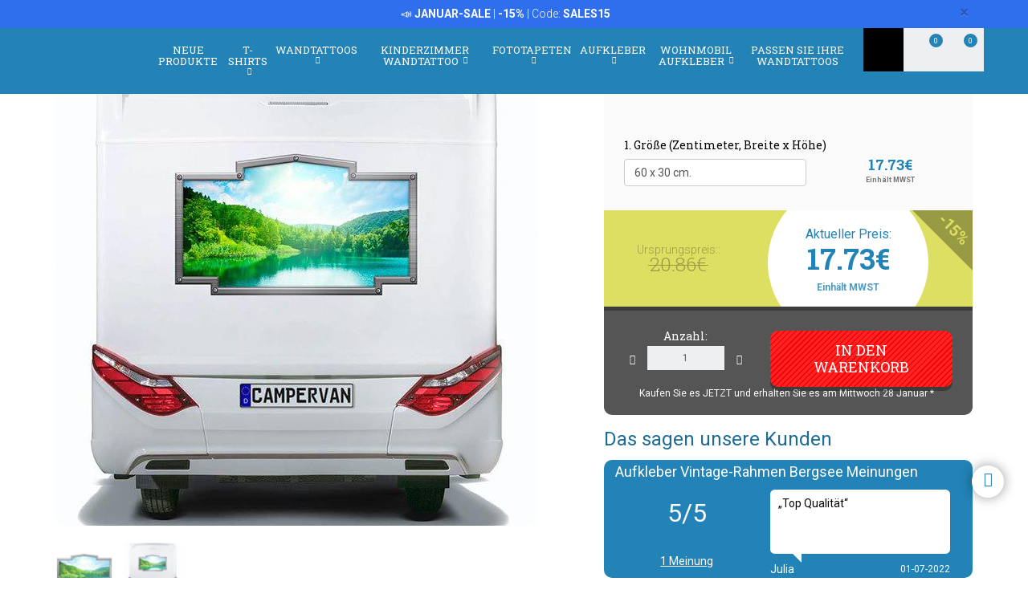

--- FILE ---
content_type: text/html; charset=UTF-8
request_url: https://www.webwandtattoo.com/de/wohnmobil-aufkleber/produkt/aufkleber-3d-937/vintage-rahmen-bergsee-24668
body_size: 27706
content:
<!DOCTYPE html>
<html lang="de" class="product-view">

<!-- head -->

<head>
            <title>Aufkleber Vintage-Rahmen Bergsee | WebWandtattoo.com</title>
    <!-- <meta http-equiv="Content-Type" content="text/html; charset=iso-8859-1" /> -->
     <meta http-equiv="Content-Type" content="text/html; charset=UTF-8" />
    <meta http-equiv="X-UA-Compatible" content="IE=edge" />
    <meta name="viewport" content="width=device-width,initial-scale=1,user-scalable=no" />
    
            <link rel="alternate" hreflang="es" href="https://www.teleadhesivo.com/es/vinilos-autocaravanas/producto/adhesivos-3d-937/marco-vintage-lago-de-montana-24668" />
        <link rel="alternate" hreflang="en" href="https://www.muraldecal.com/en/camper-van-decals/product/3d-stickers-937/vintage-frame-mountain-lake-24668" />
        <link rel="alternate" hreflang="fr" href="https://www.webstickersmuraux.com/fr/stickers-camping-car/produit/autocollants-3d-937/cadre-vintage-lac-mountain-24668" />
        <link rel="alternate" hreflang="de" href="https://www.webwandtattoo.com/de/wohnmobil-aufkleber/produkt/aufkleber-3d-937/vintage-rahmen-bergsee-24668" />
        <link rel="alternate" hreflang="it" href="https://www.stickersmurali.com/it/adesivi-per-camper/prodotto/stickers-3d-937/cornice-vintage-lago-di-montagna-24668" />
    

    <link rel="schema.DC" href="//purl.org/dc/elements/1.1/" />
    <link rel="shortcut icon" href="/src/img/favicon-de.png" type="image/x-icon" />
    <link rel="apple-touch-icon" href="/Apple-favicon.png" />

    <!-- Fonts -->
    <link href='https://fonts.googleapis.com/css2?family=Roboto:wght@300;400;500;700&family=Roboto+Slab:wght@300;400;500;700&display=swap' rel='stylesheet' type='text/css'>

    <!-- HTML5 Shim and Respond.js IE8 support of HTML5 elements and media queries -->
    <!-- WARNING: Respond.js doesn't work if you view the page via file:// -->
    <!--[if lt IE 9]>
    <script src="https://oss.maxcdn.com/libs/html5shiv/3.7.0/html5shiv.js"></script>
    <script src="https://oss.maxcdn.com/libs/respond.js/1.4.2/respond.min.js"></script>
    <![endif]-->

    <!-- TODO: SSL -->
    <!-- Teleadhesivo Stylesheets compiled and minified -->
    <link rel="stylesheet" href="//www.webwandtattoo.com/min/?g=ta_css&amp;2026012118" type="text/css" media="all"/>
    <link rel="stylesheet" href="//www.webwandtattoo.com/min/?g=ta_css&amp;2026012118" type="text/css" media="print"/>

    <!-- Teleadhesivo Javascript compiled and minified -->
    <script type="text/javascript" src="/libs/jquery-1.12.3.min.js"></script>
    <script type="text/javascript" src="/libs/selectize/selectize.min.js"></script>

            

<!-- modo de consentimiento versión 2 -->
<script>
    window.dataLayer = window.dataLayer || [];
    function gtag() {
        dataLayer.push(arguments);
    }
    gtag("consent", "default", {
        ad_storage: "denied",
        ad_user_data: "denied", 
        ad_personalization: "denied",
        analytics_storage: "denied",
        functionality_storage: "denied",
        personalization_storage: "denied",
        security_storage: "granted",
        wait_for_update: 2000,
    });
    gtag("set", "ads_data_redaction", true);
    gtag("set", "url_passthrough", true);
</script>


<!-- Google Tag Manager w. GTM Container ID -->
<script>(function(w,d,s,l,i){w[l]=w[l]||[];w[l].push({'gtm.start':
new Date().getTime(),event:'gtm.js'});var f=d.getElementsByTagName(s)[0],
j=d.createElement(s),dl=l!='dataLayer'?'&l='+l:'';j.async=true;j.src=
'https://www.googletagmanager.com/gtm.js?id='+i+dl;f.parentNode.insertBefore(j,f);
})(window,document,'script','dataLayer','GTM-KTCJ6MQ');</script>


        
    
    <script type="text/javascript" src="//www.webwandtattoo.com/min/?g=ta_js&amp;2026012118"></script>

    <script type="text/javascript" src="/libs/jquery.lazy/jquery.lazy.min.js"></script>    

    
    <!-- paginator seo tags -->
    <!-- TODO: show also in subcategory, search, newest, location, favorite-index -->
        
                    <script src="/src/js/localization/messages_de.min.js"></script>
            
    <!-- Bing Alemania -->
            <meta name="msvalidate.01" content="DD4E5172DC6585A2D9199033E67B0AAF" />
    

    <script src="https://www.google.com/recaptcha/api.js?render=6LcZTYMpAAAAAGEKd-OnKIwqJgEkzDsGgK5aiare"></script>

        
    <script type="application/ld+json">
        {
            "@context": "https://schema.org",
            "@type": "Organization",
            "url": "https://www.webwandtattoo.com",
            "logo": "https://www.webwandtattoo.com/src/img/logo-webwandtattoo-desktop.svg",
            "image": [
                "https://www.webwandtattoo.com/src/img/logo-webwandtattoo-desktop.svg"
            ],        
            "name": "TeleAdhesivo.com - Banner Imagen S.L",
            "description": "Entdecken Sie einzigartige Designs: Wandtattoos, Fototapeten, T-Shirts und personalisierte Aufkleber. Unschlagbare Preise garantiert!",
            "email": "atencionalcliente@teleadhesivo.com",
            "telephone": "+34-97-422-8386",
            "address": {
                "@type": "PostalAddress",
                "streetAddress": "Pol\u00edgono Monz\u00fa, Ronda Industria, Calle Nave 13",
                "addressLocality": "Huesca",
                "addressRegion": "Arag\u00f3n",
                "postalCode": "22006",
                "addressCountry": "ES"
            },
            "vatID": "B22348015"
        }
    </script>    
    <script type="application/ld+json">
        {
            "@context": "http://schema.org",
            "@type": "WebSite",
            "name": "TeleAdhesivo.com - Banner Imagen S.L",
            "alternateName": "WebWandTattoo.com",
            "url": "https//www.webwandtattoo.com",
            "inLanguage": "de",
            "potentialAction": {
                "@type": "SearchAction",
                "target": "https//www.webwandtattoo.com/de/suchergebnisse?productName={search_term_string}",
                "query-input": "required name=search_term_string"
            }
        }    
    </script>     

    <script type="text/javascript">
        // (function(c,l,a,r,i,t,y){
        //     c[a]=c[a]||function(){(c[a].q=c[a].q||[]).push(arguments)};
        //     t=l.createElement(r);t.async=1;t.src="https://www.clarity.ms/tag/"+i;
        //     y=l.getElementsByTagName(r)[0];y.parentNode.insertBefore(t,y);
        // })(window, document, "clarity", "script", "s1ucscr5ca");       
    </script>    

<link href="/src/css/product.css" media="all" rel="stylesheet" type="text/css" />
<script type="text/javascript" src="/src/js/product/common.js"></script>
<script type="text/javascript" src="/src/js/product/sticker.js?v=1.0.1"></script>
<meta name="description" content="Vintage-Rahmen Bergsee. Aufkleber von Wohnmobil. Entspannende Aufnahme eines Hochgebirgssees, umgeben von einem intensiven gr&uuml;nen Wald." />
<meta property="og:title" content="Vintage-Rahmen Bergsee - WOHNMOBIL AUFKLEBER" />
<meta property="og:type" content="product" />
<meta property="og:image" content="//www.webwandtattoo.com/de/img/wohm030-jpg/folder/products-listado-merchant/wohnmobil-aufkleber-vintage-rahmen-bergsee.jpg" />
<meta property="og:url" content="https://www.webwandtattoo.com/de/wohnmobil-aufkleber/produkt/aufkleber-3d-937/vintage-rahmen-bergsee-24668" />
<meta property="og:site_name" content="www.webwandtattoo.com" />
<link rel="canonical" href="https://www.webwandtattoo.com/de/wohnmobil-aufkleber/produkt/aufkleber-3d-937/vintage-rahmen-bergsee-24668"/>
</head>
<body class="menu-push lang-de">

<!-- Google Tag Manager -->
<noscript>
<iframe src="https://www.googletagmanager.com/ns.html?id=GTM-KTCJ6MQ"
height="0" width="0" style="display:none;visibility:hidden"></iframe>
</noscript>
<!-- <script>(function (w, d, s, l, i) {
        w[l] = w[l] || [];
        w[l].push({
            'gtm.start': new Date().getTime(), event: 'gtm.js'
        });
        var f = d.getElementsByTagName(s)[0],
            j = d.createElement(s), dl = l != 'dataLayer' ? '&l=' + l : '';
        j.async = true;
        j.src =
            '//www.googletagmanager.com/gtm.js?id=' + i + dl;
        f.parentNode.insertBefore(j, f);
    })(window, document, 'script', 'dataLayer', 'GTM-5MFMHF');
</script> -->
<!-- Header -->
<!-- Header -->


<header class="main-header sticky hidden-print">

    <!-- Alerts -->
    <div class="alertsWrapper" style="display: none">
    </div>
    <!-- Strip -->
    <style>
    .ui-banner-promo {
        background-color: #2F6FED;
        color: #FFFFFF }
        .ui-banner-promo p strong {
            background-color: transparent;
            color: inherit;
            font-size: 18px; }
</style>
<div class="alert ui-banner ui-banner-promo">
    <div class="container">

        <!-- Texto desktop -->
        <p class="hidden-xs">&#128227;&#65039; <b>JANUAR-SALE</b> | <b>-15%</b> | Code: <b>SALES15</b></p>

        <!-- Texto mobile -->
        <p class="visible-xs">&#128227;&#65039; <b>JANUAR-SALE</b> | <b>-15%</b></p>

        <!-- Boton cierre-->
        <button type="button" class="close" data-dismiss="alert">&times;</button>

    </div>
</div>
    <div class="top-header container">

        <!-- Logo + link -->
        <a href="/" class="header-logo"></a>

        <!-- Top area right: hot links -->
        <ul class="header_hot-links">
            <li class="user-session dropdown">
                                    <a href="#" class="dropdown-toggle" role="button" data-toggle="dropdown">Ihr Konto</a>
                    <!-- Dropdown -->
                    <div class="dropdown-menu pull-right">
                        <ul>
                            <li>
                                <a href="//www.webwandtattoo.com/de/login">Anmelden</a>
                            </li>
                            <li>
                                <a href="//www.webwandtattoo.com/de/login">Registrieren</a>
                            </li>
                        </ul>
                    </div>
                            </li>
        </ul>
        <div class="clearfix"></div>

        <!-- Middle area: logo, search input, cart -->
        <div class="search-area">
            <form id="doofinderSearchForm" class="main-search" action="//www.webwandtattoo.com/de/suchergebnisse" method="get" role="search">
                <input type="text" name="productName" id="productName" class="form-control styled-search" placeholder="Referenz oder Produktname">
                <input type="submit" class="search-submit" title="Suche nach Produkt">
                <button type="button" class="search-submit"></button>
                <div class="clearfix"></div>
            </form>
            <ul class="search-history">
                <li>Letzte suchanfragen:</li>
<!--                <li><a href="--><!--">--><!--</a></li></li>-->
                <li><a href="//www.webwandtattoo.com/de/wandtattoo/kategorie/wohnmobil-aufkleber-261">Wohnmobil</a></li></li>
<!--                <li><a href="--><!--">Fortnite</a></li>-->
                <li><a href="//www.webwandtattoo.com/de/wandtattoo/kategorie/banksy--street-art-481">Banksy</a></li></li>
                <li><a href="//www.webwandtattoo.com/de/wandtattoo/kategorie/super-mario-bros-1032">Super Mario</a></li></li>
                <li>...</li>
            </ul>

        </div>

        <div class="user-area">

            <!-- Favourites -->
            <a href="//www.webwandtattoo.com/de/meine-favoriten" class="user-fav">
                <span class="amount">0</span>
            </a>

            <!-- Cart -->
            <div class="header--cart" style="display: inline-block">
                <a href="//www.webwandtattoo.com/de/checkout-cart" class="user-cart">
                    <span class="amount">0</span>
                </a>
                            </div>
        </div>

    </div><!-- /top-header -->

    <div class="top-nav">
        <div class="container">

            <a class="toggle-menu toggle-close" id="toggle_menu">
                <span class="icon-bar"></span>
                <span class="icon-bar"></span>
                <span class="icon-bar"></span>
            </a>

            <!-- Men� navegaci�n y panel mobile -->
            <nav role="navigation" class="header-menu" id="header-menu">
                <a class="close-button toggle-close" id="toggle_menu_close">
                    <span class="icon-bar"></span>
                    <span class="icon-bar"></span>
                </a>
                <ul class="nav-menu">

                    <!-- Novedades -->
                    <li>
                        <a href="//www.webwandtattoo.com/de/neue-produkte" class="open-menu" role="button">Neue Produkte</a>
                    </li>

                    <!-- Camisetas -->
                    <li class="mega-dropdown">
                        <a href="//www.webwandtattoo.com/de/t-shirts" class="dropdown-toggle" data-menu="camisetas">T-shirts <i class="fa fa-chevron-down" aria-hidden="true"></i></a>

                        <div class="megamenu menu-pegatinas">
                            <div class="row">
                                <div class="col-md-4">
                                    <div class="divider col-pegatinas-destacados" data-group-class="col-pegatinas-destacados"><span>Highlights</span></div>
                                    <div class="row">
                                        <div class="col-md-6">
                                            <ul>
                                                                                                                                                                                                            <li><a href="//www.webwandtattoo.com/de/t-shirts/kategorie/bestsellen-1297">BESTSELLEN</a></li>
                                                                                                                                                                                                                <li><a href="//www.webwandtattoo.com/de/t-shirts/kategorie/geek-1242">Geek</a></li>
                                                                                                                                                                                                                <li><a href="//www.webwandtattoo.com/de/t-shirts/kategorie/rock-1260">Rock</a></li>
                                                                                                                                                                                                                <li><a href="//www.webwandtattoo.com/de/t-shirts/kategorie/papa-1246">Papa</a></li>
                                                                                                                                                                                                                </ul>
                                                    </div>
                                                    <div class="col-md-6">
                                                        <ul>
                                                            <li class="destacado-imagen">
                                                                <a href="//www.webwandtattoo.com/de/t-shirts/kategorie/berg-1286"
                                                                   style="background:url(/contents/images/subcategory/t-shirts/berg.jpg) no-repeat center center;background-size: cover;">
                                                                    <span>Berg T-Shirts</span>
                                                                </a>
                                                            </li>
                                                                                                                                                </ul>
                                        </div>
                                    </div>
                                </div>

                                <div class="col-md-4 links">
                                    <div class="divider col-pegatinas" data-group-class="col-pegatinas"><span>F&uuml;r Themenbereich</span></div>
                                    <div class="row">
                                                                                                                                                                                                                                                            <div class="col-md-6">
                                                <ul>
                                                                                        <li><a href="//www.webwandtattoo.com/de/t-shirts/kategorie/80er-und-90-jahre-1296">80er Und 90 Jahre</a></li>
                                                                                                                                                                                                                        <li><a href="//www.webwandtattoo.com/de/t-shirts/kategorie/anime-1257">Anime</a></li>
                                                                                                                                                                                                                        <li><a href="//www.webwandtattoo.com/de/t-shirts/kategorie/auto-1240">Auto</a></li>
                                                                                                                                                                                                                        <li><a href="//www.webwandtattoo.com/de/t-shirts/kategorie/basketball-1266">Basketball</a></li>
                                                                                                                                                                                                                        <li><a href="//www.webwandtattoo.com/de/t-shirts/kategorie/berufe-1287">Berufe</a></li>
                                                                                                                                                                                                                        <li><a href="//www.webwandtattoo.com/de/t-shirts/kategorie/bier-1247">Bier</a></li>
                                                                                                                                                                                                                        <li><a href="//www.webwandtattoo.com/de/t-shirts/kategorie/brainrot-1340">Brainrot</a></li>
                                                                                                                                                                                                                        <li><a href="//www.webwandtattoo.com/de/t-shirts/kategorie/essen-1277">Essen</a></li>
                                                                                                                                                                                                                        <li><a href="//www.webwandtattoo.com/de/t-shirts/kategorie/fahrrad-1268">Fahrrad</a></li>
                                                                                                                                                                                                                        <li><a href="//www.webwandtattoo.com/de/t-shirts/kategorie/familie-1338">Familie</a></li>
                                                                                                                                                                                                                        <li><a href="//www.webwandtattoo.com/de/t-shirts/kategorie/gamer-1252">Gamer</a></li>
                                                                                                                                                                                                                        <li><a href="//www.webwandtattoo.com/de/t-shirts/kategorie/geburtstags-1244">Geburtstags</a></li>
                                                                                                                                                                                                                        <li><a href="//www.webwandtattoo.com/de/t-shirts/kategorie/gotter-1329">Götter</a></li>
                                                                                                                                                                                                                        <li><a href="//www.webwandtattoo.com/de/t-shirts/kategorie/halloween-1264">Halloween</a></li>
                                                                                                                                                                                                                        <li><a href="//www.webwandtattoo.com/de/t-shirts/kategorie/jagd-1336">Jagd</a></li>
                                                                                                                                                                                                                        <li><a href="//www.webwandtattoo.com/de/t-shirts/kategorie/jga-1337">JGA</a></li>
                                                                                                                                                                                                                        <li><a href="//www.webwandtattoo.com/de/t-shirts/kategorie/kaffee-1280">Kaffee</a></li>
                                                                                                                                                                                                                        <li><a href="//www.webwandtattoo.com/de/t-shirts/kategorie/kultur-1270">Kultur</a></li>
                                                                                                                                                                                                                        <li><a href="//www.webwandtattoo.com/de/t-shirts/kategorie/kunst-1271">Kunst</a></li>
                                                                                                                                        </ul>
                                                </div>
                                                                                                                                                                                <div class="col-md-6">
                                                <ul>
                                                                                        <li><a href="//www.webwandtattoo.com/de/t-shirts/kategorie/latein-1328">Latein</a></li>
                                                                                                                                                                                                                        <li><a href="//www.webwandtattoo.com/de/t-shirts/kategorie/lehrer-1249">Lehrer</a></li>
                                                                                                                                                                                                                        <li><a href="//www.webwandtattoo.com/de/t-shirts/kategorie/mama-1307">Mama</a></li>
                                                                                                                                                                                                                        <li><a href="//www.webwandtattoo.com/de/t-shirts/kategorie/motorrad-1243">Motorrad</a></li>
                                                                                                                                                                                                                        <li><a href="//www.webwandtattoo.com/de/t-shirts/kategorie/natur-1298">Natur</a></li>
                                                                                                                                                                                                                        <li><a href="//www.webwandtattoo.com/de/t-shirts/kategorie/patente-1330">Patente</a></li>
                                                                                                                                                                                                                        <li><a href="//www.webwandtattoo.com/de/t-shirts/kategorie/personalisierte-t-shirts-1326">Personalisierte T-Shirts</a></li>
                                                                                                                                                                                                                        <li><a href="//www.webwandtattoo.com/de/t-shirts/kategorie/poker-1327">Poker</a></li>
                                                                                                                                                                                                                        <li><a href="//www.webwandtattoo.com/de/t-shirts/kategorie/politik-1281">Politik</a></li>
                                                                                                                                                                                                                        <li><a href="//www.webwandtattoo.com/de/t-shirts/kategorie/reisen-1339">Reisen</a></li>
                                                                                                                                                                                                                        <li><a href="//www.webwandtattoo.com/de/t-shirts/kategorie/religion-1282">Religion</a></li>
                                                                                                                                                                                                                        <li><a href="//www.webwandtattoo.com/de/t-shirts/kategorie/rentner-1248">Rentner</a></li>
                                                                                                                                                                                                                        <li><a href="//www.webwandtattoo.com/de/t-shirts/kategorie/schach-1269">Schach</a></li>
                                                                                                                                                                                                                        <li><a href="//www.webwandtattoo.com/de/t-shirts/kategorie/spanien-1300">Spanien</a></li>
                                                                                                                                                                                                                        <li><a href="//www.webwandtattoo.com/de/t-shirts/kategorie/tiere-1283">Tiere</a></li>
                                                                                                                                                                                                                        <li><a href="//www.webwandtattoo.com/de/t-shirts/kategorie/whisky-1279">Whisky</a></li>
                                                                                                                                                                                                                        <li><a href="//www.webwandtattoo.com/de/t-shirts/kategorie/wikinger-1294">Wikinger</a></li>
                                                                                                                                                                                                                        <li><a href="//www.webwandtattoo.com/de/t-shirts/kategorie/wissenschaft-1272">Wissenschaft</a></li>
                                                                                                                                        </ul>
                                                </div>
                                                                                                                        </div>
                                </div>
                            </div>

                            <div class="row view-all">
                                <div class="col-xs-12">
                                    <a href="//www.webwandtattoo.com/de/t-shirts">Schauen sie sich alle ></a>
                                </div>
                            </div>
                        </div>
                    </li>                    

                    <!-- Vinilos decorativos -->
                    <li class="mega-dropdown">
                        <a href="//www.webwandtattoo.com/de/wandtattoo" class="dropdown-toggle" data-menu="vinilos-decorativos">Wandtattoos <i class="fa fa-chevron-down" aria-hidden="true"></i></a>

                        <div class="megamenu menu-vinilos-decorativos">
                            <div class="row">
                                <div class="col-md-4">
                                    <div class="divider col-decorativos-destacados" data-group-class="col-decorativos-destacados"><span>Highlights</span></div>
                                    <div class="row">
                                        <div class="col-md-6">
                                            <ul>
                                                                                                                                                                                                            <li><a href="//www.webwandtattoo.com/de/wandtattoo/kategorie/beliebteste-323">BELIEBTESTE</a></li>
                                                                                                                                                                                                                <li><a href="//www.webwandtattoo.com/de/wandtattoo/kategorie/mandala-934">Mandala</a></li>
                                                                                                                                                                                                                <li><a href="//www.webwandtattoo.com/de/wandtattoo/kategorie/kino-und-fernsehen-298">Kino und Fernsehen</a></li>
                                                                                                                                                                                                                <li><a href="//www.webwandtattoo.com/de/wandtattoo/kategorie/spruche-zitate-477">Sprüche Zitate</a></li>
                                                                                                                                                                                                                <li><a href="//www.webwandtattoo.com/de/wandtattoo/kategorie/gamer-377">Gamer</a></li>
                                                                                                                                                                                                                <li><a href="//www.webwandtattoo.com/de/wandtattoo/kategorie/star-wars-496">Star Wars</a></li>
                                                                                                                                                                                                                <li><a href="//www.webwandtattoo.com/de/wandtattoo/kategorie/weltkarte-472">Weltkarte</a></li>
                                                                                                                                                                                                                <li><a href="//www.webwandtattoo.com/de/wandtattoo/kategorie/weihnachten-370">Weihnachten</a></li>
                                                                                                                                                                                                                    </ul>
                                                        </div>
                                                        <div class="col-md-6">
                                                            <ul>
                                                                <li class="destacado-imagen">
                                                                    <a href="//www.webwandtattoo.com/de/wandtattoo/kategorie/pop-art-955"
                                                                       style="background:url(/contents/images/subcategory/wandtattoo/pop-art.jpg) no-repeat center center;background-size: cover;">
                                                                        <span>Pop Art Wandtattoo</span>
                                                                    </a>
                                                                </li>
                                                                                                                                                </ul>
                                        </div>
                                    </div>
                                </div>

                                <div class="col-md-4 links">
                                    <div class="divider col-vinilos-decorativos" data-group-class="col-vinilos-decorativos"><span>F&uuml;r Themenbereich</span></div>
                                    <div class="row">
                                                                                                                                                                                                                                                        <div class="col-md-6">
                                                <ul>
                                                                                                <li><a href="//www.webwandtattoo.com/de/wandtattoo/kategorie/banksy--street-art-481">Banksy & Street Art</a></li>
                                                                                                                                                                                                                                <li><a href="//www.webwandtattoo.com/de/wandtattoo/kategorie/baume-395">Bäume</a></li>
                                                                                                                                                                                                                                <li><a href="//www.webwandtattoo.com/de/wandtattoo/kategorie/blumen-247">Blumen</a></li>
                                                                                                                                                                                                                                <li><a href="//www.webwandtattoo.com/de/wandtattoo/kategorie/bordure-284">Bordüre</a></li>
                                                                                                                                                                                                                                <li><a href="//www.webwandtattoo.com/de/wandtattoo/kategorie/bordure-xxl-1000">Bordüre XXL</a></li>
                                                                                                                                                                                                                                <li><a href="//www.webwandtattoo.com/de/wandtattoo/kategorie/borduren-kuche-869">Bordüren Kuche</a></li>
                                                                                                                                                                                                                                <li><a href="//www.webwandtattoo.com/de/wandtattoo/kategorie/fahrzeuge-310">Fahrzeuge</a></li>
                                                                                                                                                                                                                                <li><a href="//www.webwandtattoo.com/de/wandtattoo/kategorie/fenster-400">Fenster</a></li>
                                                                                                                                                                                                                                <li><a href="//www.webwandtattoo.com/de/wandtattoo/kategorie/fliesenaufkleber-515">Fliesenaufkleber</a></li>
                                                                                                                                                                                                                                <li><a href="//www.webwandtattoo.com/de/wandtattoo/kategorie/kuche-spruche-1020">Küche Sprüche</a></li>
                                                                                                                                        </ul>
                                            </div>
                                                                                                                                                                            <div class="col-md-6">
                                                <ul>
                                                                                                <li><a href="//www.webwandtattoo.com/de/wandtattoo/kategorie/landschaft-514">Landschaft</a></li>
                                                                                                                                                                                                                                <li><a href="//www.webwandtattoo.com/de/wandtattoo/kategorie/loch-wand-886">Loch Wand</a></li>
                                                                                                                                                                                                                                <li><a href="//www.webwandtattoo.com/de/wandtattoo/kategorie/new-york-423">New York</a></li>
                                                                                                                                                                                                                                <li><a href="//www.webwandtattoo.com/de/wandtattoo/kategorie/rabatt-aufkleber-959">Rabatt Aufkleber</a></li>
                                                                                                                                                                                                                                <li><a href="//www.webwandtattoo.com/de/wandtattoo/kategorie/rock-1100">Rock</a></li>
                                                                                                                                                                                                                                <li><a href="//www.webwandtattoo.com/de/wandtattoo/kategorie/sport-359">Sport</a></li>
                                                                                                                                                                                                                                <li><a href="//www.webwandtattoo.com/de/wandtattoo/kategorie/stadte-378">Städte</a></li>
                                                                                                                                                                                                                                <li><a href="//www.webwandtattoo.com/de/wandtattoo/kategorie/tiere-246">Tiere</a></li>
                                                                                                                                                                                                                                <li><a href="//www.webwandtattoo.com/de/wandtattoo/kategorie/vintage-retro-381">Vintage Retro</a></li>
                                                                                                                                                                                                                                <li><a href="//www.webwandtattoo.com/de/wandtattoo/kategorie/yoga--zen-434">Yoga & Zen</a></li>
                                                                                                                                        </ul>
                                            </div>
                                                                                                                        </div>
                                </div>

                                <div class="col-md-4">
                                    <div class="divider col-vinilos-decorativos-location" data-group-class="col-vinilos-decorativos-location"><span>F&uuml;r Lage</span></div>
                                    <div class="row">
                                                                                                                                                                                                                                                        <div class="col-md-6">
                                                <ul>
                                                                                                <li><a href="//www.webwandtattoo.com/de/wandtattoo/kategorie/badezimmer-339">Badezimmer</a></li>
                                                                                                                                                                                                                                <li><a href="//www.webwandtattoo.com/de/wandtattoo/kategorie/bar-deko-825">Bar Deko</a></li>
                                                                                                                                                                                                                                <li><a href="//www.webwandtattoo.com/de/wandtattoo/kategorie/buro-823">Büro</a></li>
                                                                                                                                                                                                                                <li><a href="//www.webwandtattoo.com/de/wandtattoo/kategorie/flur-822">Flur</a></li>
                                                                                                                                                                                                                                <li><a href="//www.webwandtattoo.com/de/wandtattoo/kategorie/friseur-512">Friseur</a></li>
                                                                                                                                                                                                                                <li><a href="//www.webwandtattoo.com/de/wandtattoo/kategorie/hotel-827">Hotel</a></li>
                                                                                                                                                                                                                                <li><a href="//www.webwandtattoo.com/de/wandtattoo/kategorie/jugendzimmer-819">Jugendzimmer</a></li>
                                                                                                                                                                                                                                <li><a href="//www.webwandtattoo.com/de/wandtattoo/kategorie/kindergarten-829">Kindergarten</a></li>
                                                                                                                                                                                                                                <li><a href="//www.webwandtattoo.com/de/wandtattoo/kategorie/kinderzimmer-821">Kinderzimmer</a></li>
                                                                                                                                        </ul>
                                            </div>
                                                                                                                                                                            <div class="col-md-6">
                                                <ul>
                                                                                                <li><a href="//www.webwandtattoo.com/de/wandtattoo/kategorie/kopfteil-bett-484">Kopfteil Bett</a></li>
                                                                                                                                                                                                                                <li><a href="//www.webwandtattoo.com/de/wandtattoo/kategorie/kuche-351">Küche</a></li>
                                                                                                                                                                                                                                <li><a href="//www.webwandtattoo.com/de/wandtattoo/kategorie/restaurant-826">Restaurant</a></li>
                                                                                                                                                                                                                                <li><a href="//www.webwandtattoo.com/de/wandtattoo/kategorie/schaufensteraufkleber-830">Schaufensteraufkleber</a></li>
                                                                                                                                                                                                                                <li><a href="//www.webwandtattoo.com/de/wandtattoo/kategorie/schlafzimmer-820">Schlafzimmer</a></li>
                                                                                                                                                                                                                                <li><a href="//www.webwandtattoo.com/de/wandtattoo/kategorie/schule-828">Schule</a></li>
                                                                                                                                                                                                                                <li><a href="//www.webwandtattoo.com/de/wandtattoo/kategorie/turtapete-362">Türtapete</a></li>
                                                                                                                                                                                                                                <li><a href="//www.webwandtattoo.com/de/wandtattoo/kategorie/wc-tur-876">WC Tür</a></li>
                                                                                                                                                                                                                                <li><a href="//www.webwandtattoo.com/de/wandtattoo/kategorie/wohnzimmer-818">Wohnzimmer</a></li>
                                                                                                                                        </ul>
                                            </div>
                                                                                                                        </div>
                                </div>
                            </div>

                            <div class="row view-all">
                                <div class="col-xs-12">
                                    <a href="//www.webwandtattoo.com/de/wandtattoo">Schauen sie sich alle ></a>
                                </div>
                            </div>
                        </div>
                    </li>

                    <!-- Vinilos infantiles -->
                    <li class="mega-dropdown">
                        <a href="//www.webwandtattoo.com/de/kinderzimmer-wandtattoo" class="dropdown-toggle" data-menu="vinilos-infantiles">Kinderzimmer Wandtattoo <i class="fa fa-chevron-down" aria-hidden="true"></i></a>

                        <div class="megamenu menu-vinilos-infantiles">
                            <div class="row">
                                <div class="col-md-4">
                                    <div class="divider col-infantiles-destacados" data-group-class="col-infantiles-destacados"><span>Highlights</span></div>
                                    <div class="row">
                                        <div class="col-md-6">
                                            <ul>
                                                                                                                                                                                                            <li><a href="//www.webwandtattoo.com/de/kinderzimmer-wandtattoo/kategorie/beliebteste-324">BELIEBTESTE</a></li>
                                                                                                                                                                                                                <li><a href="//www.webwandtattoo.com/de/kinderzimmer-wandtattoo/kategorie/tafelfolie-kinder-344">Tafelfolie Kinder</a></li>
                                                                                                                                                                                                                <li><a href="//www.webwandtattoo.com/de/kinderzimmer-wandtattoo/kategorie/weltkarte-kinder-935">Weltkarte Kinder</a></li>
                                                                                                                                                                                                                <li><a href="//www.webwandtattoo.com/de/kinderzimmer-wandtattoo/kategorie/paw-patrol-506">Paw Patrol</a></li>
                                                                                                                                                                                                                <li><a href="//www.webwandtattoo.com/de/kinderzimmer-wandtattoo/kategorie/disney-407">Disney</a></li>
                                                                                                                                                                                                                <li><a href="//www.webwandtattoo.com/de/kinderzimmer-wandtattoo/kategorie/babyzimmer-290">Babyzimmer</a></li>
                                                                                                                                                                                                                </ul>
                                                    </div>
                                                    <div class="col-md-6">
                                                        <ul>
                                                            <li class="destacado-imagen">
                                                                <a href="//www.webwandtattoo.com/de/kinderzimmer-wandtattoo/kategorie/von-5-bis-14-jahre-alt-356"
                                                                   style="background:url(/contents/images/subcategory/kinderzimmer-wandtattoo/von-5-bis-14-jahre-alt.jpg) no-repeat center center;background-size: cover;">
                                                                    <span>Wandtattoo für Kinder im Alter von 5 bis 14 Jahren</span>
                                                                </a>
                                                            </li>
                                                                                                                                                </ul>
                                        </div>
                                    </div>
                                </div>

                                <div class="col-md-4 links">
                                    <div class="divider col-vinilos-infantiles" data-group-class="col-vinilos-infantiles"><span>F&uuml;r Themenbereich</span></div>
                                    <div class="row">
                                                                                                                                                                                                                                                            <div class="col-md-6">
                                                <ul>
                                                                                        <li><a href="//www.webwandtattoo.com/de/kinderzimmer-wandtattoo/kategorie/auto-und-motorrad-353">Auto und Motorrad</a></li>
                                                                                                                                                                                                                        <li><a href="//www.webwandtattoo.com/de/kinderzimmer-wandtattoo/kategorie/avengers-1038">Avengers</a></li>
                                                                                                                                                                                                                        <li><a href="//www.webwandtattoo.com/de/kinderzimmer-wandtattoo/kategorie/bordure-kinderzimmer-372">Bordüre Kinderzimmer</a></li>
                                                                                                                                                                                                                        <li><a href="//www.webwandtattoo.com/de/kinderzimmer-wandtattoo/kategorie/dinosaurier-588">Dinosaurier</a></li>
                                                                                                                                                                                                                        <li><a href="//www.webwandtattoo.com/de/kinderzimmer-wandtattoo/kategorie/dragon-ball-1048">Dragon Ball</a></li>
                                                                                                                                                                                                                        <li><a href="//www.webwandtattoo.com/de/kinderzimmer-wandtattoo/kategorie/helden-und-schurken-485">Helden und Schurken</a></li>
                                                                                                                                                                                                                        <li><a href="//www.webwandtattoo.com/de/kinderzimmer-wandtattoo/kategorie/kinderfenster-401">Kinderfenster</a></li>
                                                                                                                                                                                                                        <li><a href="//www.webwandtattoo.com/de/kinderzimmer-wandtattoo/kategorie/lego-597">Lego</a></li>
                                                                                                                                                                                                                        <li><a href="//www.webwandtattoo.com/de/kinderzimmer-wandtattoo/kategorie/marchen-349">Märchen</a></li>
                                                                                                                                        </ul>
                                                </div>
                                                                                                                                                                                <div class="col-md-6">
                                                <ul>
                                                                                        <li><a href="//www.webwandtattoo.com/de/kinderzimmer-wandtattoo/kategorie/messlatte-348">Messlatte</a></li>
                                                                                                                                                                                                                        <li><a href="//www.webwandtattoo.com/de/kinderzimmer-wandtattoo/kategorie/namensaufkleber-487">Namensaufkleber</a></li>
                                                                                                                                                                                                                        <li><a href="//www.webwandtattoo.com/de/kinderzimmer-wandtattoo/kategorie/naruto-1049">Naruto</a></li>
                                                                                                                                                                                                                        <li><a href="//www.webwandtattoo.com/de/kinderzimmer-wandtattoo/kategorie/pirat-435">Pirat</a></li>
                                                                                                                                                                                                                        <li><a href="//www.webwandtattoo.com/de/kinderzimmer-wandtattoo/kategorie/pokemon-1047">Pokémon</a></li>
                                                                                                                                                                                                                        <li><a href="//www.webwandtattoo.com/de/kinderzimmer-wandtattoo/kategorie/super-mario-bros-1032">Super Mario Bros</a></li>
                                                                                                                                                                                                                        <li><a href="//www.webwandtattoo.com/de/kinderzimmer-wandtattoo/kategorie/tiere-585">Tiere</a></li>
                                                                                                                                                                                                                        <li><a href="//www.webwandtattoo.com/de/kinderzimmer-wandtattoo/kategorie/unterwasserwelt-498">Unterwasserwelt</a></li>
                                                                                                                                                                                                                        <li><a href="//www.webwandtattoo.com/de/kinderzimmer-wandtattoo/kategorie/weltraum-461">Weltraum</a></li>
                                                                                                                                        </ul>
                                                </div>
                                                                                                                        </div>
                                </div>

                                <div class="col-md-4">
                                    <div class="divider col-vinilos-infantiles-location" data-group-class="col-vinilos-infantiles-location"><span>F&uuml;r Lage</span></div>
                                    <div class="row">
                                                                                                                                                                                                                                                            <div class="col-md-6">
                                                <ul>
                                                                                        <li><a href="//www.webwandtattoo.com/de/kinderzimmer-wandtattoo/kategorie/kinderzimmer-833">Kinderzimmer</a></li>
                                                                                                                                        </ul>
                                                </div>
                                                                                                                                                                                <div class="col-md-6">
                                                <ul>
                                                                                        <li><a href="//www.webwandtattoo.com/de/kinderzimmer-wandtattoo/kategorie/schule-834">Schule</a></li>
                                                                                                                                        </ul>
                                                </div>
                                                                                                                        </div>
                                </div>
                            </div>

                            <div class="row view-all">
                                <div class="col-xs-12">
                                    <a href="//www.webwandtattoo.com/de/kinderzimmer-wandtattoo">Schauen sie sich alle ></a>
                                </div>
                            </div>
                        </div>
                    </li>

                    <!-- Fotomurales -->
                    <li class="mega-dropdown">
                        <a href="//www.webwandtattoo.com/de/fototapeten" class="dropdown-toggle" data-menu="fotomurales">Fototapeten <i class="fa fa-chevron-down" aria-hidden="true"></i></a>

                        <div class="megamenu menu-fotomurales">
                            <div class="row">
                                <div class="col-md-4">
                                    <div class="divider col-fotomurales-destacados" data-group-class="col-fotomurales-destacados"><span>Highlights</span></div>
                                    <div class="row">
                                        <div class="col-md-6">
                                            <ul>
                                                                                                                                                                                                            <li><a href="//www.webwandtattoo.com/de/fototapeten/kategorie/bestseller-376">Bestseller</a></li>
                                                                                                                                                                                                                <li><a href="//www.webwandtattoo.com/de/fototapeten/kategorie/new-york-city-314">New York City</a></li>
                                                                                                                                                                                                                <li><a href="//www.webwandtattoo.com/de/fototapeten/kategorie/weltkarte-293">Weltkarte</a></li>
                                                                                                                                                                                                                <li><a href="//www.webwandtattoo.com/de/fototapeten/kategorie/strand-302">Strand</a></li>
                                                                                                                                                                                                                <li><a href="//www.webwandtattoo.com/de/fototapeten/kategorie/ziegelsteine-527">Ziegelsteine</a></li>
                                                                                                                                                                                                                </ul>
                                                    </div>
                                                    <div class="col-md-6">
                                                        <ul>
                                                            <li class="destacado-imagen">
                                                                <a href="//www.webwandtattoo.com/de/fototapeten/kategorie/3d-effekt-329"
                                                                   style="background:url(/contents/images/subcategory/fototapeten/3d-effekt.jpg) no-repeat center center;background-size: cover;">
                                                                    <span>Fototapeten 3D Effekt</span>
                                                                </a>
                                                            </li>
                                                                                                                                                </ul>
                                        </div>
                                    </div>
                                </div>

                                <div class="col-md-4 links">
                                    <div class="divider col-fotomurales" data-group-class="col-fotomurales"><span>F&uuml;r Themenbereich</span></div>
                                    <div class="row">
                                                                                                                                                                                                                                                            <div class="col-md-6">
                                                <ul>
                                                                                        <li><a href="//www.webwandtattoo.com/de/fototapeten/kategorie/auto-und-motorrad-296">Auto und Motorrad</a></li>
                                                                                                                                                                                                                        <li><a href="//www.webwandtattoo.com/de/fototapeten/kategorie/baume-pflanzen-und-blumen-611">Bäume, Pflanzen und Blumen</a></li>
                                                                                                                                                                                                                        <li><a href="//www.webwandtattoo.com/de/fototapeten/kategorie/collagen-404">Collagen</a></li>
                                                                                                                                                                                                                        <li><a href="//www.webwandtattoo.com/de/fototapeten/kategorie/coworking-spaces-1352">Coworking-Spaces</a></li>
                                                                                                                                                                                                                        <li><a href="//www.webwandtattoo.com/de/fototapeten/kategorie/fantasie-und-magie-620">Fantasie und Magie</a></li>
                                                                                                                                                                                                                        <li><a href="//www.webwandtattoo.com/de/fototapeten/kategorie/landschaften--natur-303">Landschaften & Natur</a></li>
                                                                                                                                        </ul>
                                                </div>
                                                                                                                                                                                <div class="col-md-6">
                                                <ul>
                                                                                        <li><a href="//www.webwandtattoo.com/de/fototapeten/kategorie/meeresgrund-300">Meeresgrund</a></li>
                                                                                                                                                                                                                        <li><a href="//www.webwandtattoo.com/de/fototapeten/kategorie/sehenswurdigkeiten-287">Sehenswürdigkeiten</a></li>
                                                                                                                                                                                                                        <li><a href="//www.webwandtattoo.com/de/fototapeten/kategorie/sport-295">Sport</a></li>
                                                                                                                                                                                                                        <li><a href="//www.webwandtattoo.com/de/fototapeten/kategorie/texturen-309">Texturen</a></li>
                                                                                                                                                                                                                        <li><a href="//www.webwandtattoo.com/de/fototapeten/kategorie/verschiedene-297">Verschiedene</a></li>
                                                                                                                                                                                                                        <li><a href="//www.webwandtattoo.com/de/fototapeten/kategorie/weltraum-1018">Weltraum</a></li>
                                                                                                                                        </ul>
                                                </div>
                                                                                                                        </div>
                                </div>

                                <div class="col-md-4">
                                    <div class="divider col-fotomurales-location" data-group-class="col-fotomurales-location"><span>F&uuml;r Lage</span></div>
                                    <div class="row">
                                                                                                                                                                                                                                                            <div class="col-md-6">
                                                <ul>
                                                                                        <li><a href="//www.webwandtattoo.com/de/fototapeten/kategorie/badezimmer-839">Badezimmer</a></li>
                                                                                                                                                                                                                        <li><a href="//www.webwandtattoo.com/de/fototapeten/kategorie/barbershops-1361">Barbershops</a></li>
                                                                                                                                                                                                                        <li><a href="//www.webwandtattoo.com/de/fototapeten/kategorie/bars--cafes-843">Bars & Cafés</a></li>
                                                                                                                                                                                                                        <li><a href="//www.webwandtattoo.com/de/fototapeten/kategorie/buro--schreibtisch-841">Büro & Schreibtisch</a></li>
                                                                                                                                                                                                                        <li><a href="//www.webwandtattoo.com/de/fototapeten/kategorie/campervan-innenraume-1356">Campervan-Innenräume</a></li>
                                                                                                                                                                                                                        <li><a href="//www.webwandtattoo.com/de/fototapeten/kategorie/disko-842">Disko</a></li>
                                                                                                                                                                                                                        <li><a href="//www.webwandtattoo.com/de/fototapeten/kategorie/esszimmer-1349">Esszimmer</a></li>
                                                                                                                                                                                                                        <li><a href="//www.webwandtattoo.com/de/fototapeten/kategorie/eventdekoration-1355">Eventdekoration</a></li>
                                                                                                                                                                                                                        <li><a href="//www.webwandtattoo.com/de/fototapeten/kategorie/fitnessstudio--fitness-1359">Fitnessstudio & Fitness</a></li>
                                                                                                                                                                                                                        <li><a href="//www.webwandtattoo.com/de/fototapeten/kategorie/flur-840">Flur</a></li>
                                                                                                                                                                                                                        <li><a href="//www.webwandtattoo.com/de/fototapeten/kategorie/foodtrucks-1357">Foodtrucks</a></li>
                                                                                                                                                                                                                        <li><a href="//www.webwandtattoo.com/de/fototapeten/kategorie/friseursalons--beauty-1353">Friseursalons & Beauty</a></li>
                                                                                                                                                                                                                        <li><a href="//www.webwandtattoo.com/de/fototapeten/kategorie/gaming-bereich-1358">Gaming-Bereich</a></li>
                                                                                                                                                                                                                        <li><a href="//www.webwandtattoo.com/de/fototapeten/kategorie/geschafte--einzelhandel-1351">Geschäfte & Einzelhandel</a></li>
                                                                                                                                                                                                                        <li><a href="//www.webwandtattoo.com/de/fototapeten/kategorie/hotel-845">Hotel</a></li>
                                                                                                                                                                                                                        <li><a href="//www.webwandtattoo.com/de/fototapeten/kategorie/jugendzimmer-837">Jugendzimmer</a></li>
                                                                                                                                        </ul>
                                                </div>
                                                                                                                                                                                <div class="col-md-6">
                                                <ul>
                                                                                        <li><a href="//www.webwandtattoo.com/de/fototapeten/kategorie/kindergarten-848">Kindergarten</a></li>
                                                                                                                                                                                                                        <li><a href="//www.webwandtattoo.com/de/fototapeten/kategorie/kinderkrankenhaus-1354">Kinderkrankenhaus</a></li>
                                                                                                                                                                                                                        <li><a href="//www.webwandtattoo.com/de/fototapeten/kategorie/kinderzimmer-307">Kinderzimmer</a></li>
                                                                                                                                                                                                                        <li><a href="//www.webwandtattoo.com/de/fototapeten/kategorie/kuche-835">Küche</a></li>
                                                                                                                                                                                                                        <li><a href="//www.webwandtattoo.com/de/fototapeten/kategorie/kuchenruckwande-999">Küchenrückwände</a></li>
                                                                                                                                                                                                                        <li><a href="//www.webwandtattoo.com/de/fototapeten/kategorie/malatelier--kunst-857">Malatelier & Kunst</a></li>
                                                                                                                                                                                                                        <li><a href="//www.webwandtattoo.com/de/fototapeten/kategorie/musikstudio-1360">Musikstudio</a></li>
                                                                                                                                                                                                                        <li><a href="//www.webwandtattoo.com/de/fototapeten/kategorie/restaurant-844">Restaurant</a></li>
                                                                                                                                                                                                                        <li><a href="//www.webwandtattoo.com/de/fototapeten/kategorie/schaufenster-849">Schaufenster</a></li>
                                                                                                                                                                                                                        <li><a href="//www.webwandtattoo.com/de/fototapeten/kategorie/schlafzimmer-838">Schlafzimmer</a></li>
                                                                                                                                                                                                                        <li><a href="//www.webwandtattoo.com/de/fototapeten/kategorie/schule-847">Schule</a></li>
                                                                                                                                                                                                                        <li><a href="//www.webwandtattoo.com/de/fototapeten/kategorie/spa--wellness-431">Spa & Wellness</a></li>
                                                                                                                                                                                                                        <li><a href="//www.webwandtattoo.com/de/fototapeten/kategorie/turen-846">Türen</a></li>
                                                                                                                                                                                                                        <li><a href="//www.webwandtattoo.com/de/fototapeten/kategorie/waschkuche-1350">Waschküche</a></li>
                                                                                                                                                                                                                        <li><a href="//www.webwandtattoo.com/de/fototapeten/kategorie/wohnzimmer-836">Wohnzimmer</a></li>
                                                                                                                                        </ul>
                                                </div>
                                                                                                                        </div>
                                </div>
                            </div>

                            <div class="row view-all">
                                <div class="col-xs-12">
                                    <a href="//www.webwandtattoo.com/de/fototapeten">Schauen sie sich alle ></a>
                                </div>
                            </div>
                        </div>
                    </li>

                    <!-- Pegatinas -->
                    <li class="mega-dropdown">
                        <a href="//www.webwandtattoo.com/de/aufkleber" class="dropdown-toggle" data-menu="pegatinas">Aufkleber <i class="fa fa-chevron-down" aria-hidden="true"></i></a>

                        <div class="megamenu menu-pegatinas">
                            <div class="row">
                                <div class="col-md-4">
                                    <div class="divider col-pegatinas-destacados" data-group-class="col-pegatinas-destacados"><span>Highlights</span></div>
                                    <div class="row">
                                        <div class="col-md-6">
                                            <ul>
                                                                                                                                                                                                            <li><a href="//www.webwandtattoo.com/de/aufkleber/kategorie/beliebteste-973">BELIEBTESTE</a></li>
                                                                                                                                                                                                                <li><a href="//www.webwandtattoo.com/de/aufkleber/kategorie/hunde-267">Hunde</a></li>
                                                                                                                                                                                                                <li><a href="//www.webwandtattoo.com/de/aufkleber/kategorie/4x4-509">4x4</a></li>
                                                                                                                                                                                                                <li><a href="//www.webwandtattoo.com/de/aufkleber/kategorie/moto-gp-aufkleber-416">Moto GP Aufkleber</a></li>
                                                                                                                                                                                                                </ul>
                                                    </div>
                                                    <div class="col-md-6">
                                                        <ul>
                                                            <li class="destacado-imagen">
                                                                <a href="//www.webwandtattoo.com/de/aufkleber/kategorie/familie-501"
                                                                   style="background:url(/contents/images/subcategory/aufkleber/familie.jpg) no-repeat center center;background-size: cover;">
                                                                    <span>Autoaufkleber Familie</span>
                                                                </a>
                                                            </li>
                                                                                                                                                </ul>
                                        </div>
                                    </div>
                                </div>

                                <div class="col-md-4 links">
                                    <div class="divider col-pegatinas" data-group-class="col-pegatinas"><span>F&uuml;r Themenbereich</span></div>
                                    <div class="row">
                                                                                                                                                                                                                                                            <div class="col-md-6">
                                                <ul>
                                                                                        <li><a href="//www.webwandtattoo.com/de/aufkleber/kategorie/arcade-715">Arcade</a></li>
                                                                                                                                                                                                                        <li><a href="//www.webwandtattoo.com/de/aufkleber/kategorie/baby-an-bord-980">Baby an Bord</a></li>
                                                                                                                                                                                                                        <li><a href="//www.webwandtattoo.com/de/aufkleber/kategorie/bmw-627">BMW</a></li>
                                                                                                                                                                                                                        <li><a href="//www.webwandtattoo.com/de/aufkleber/kategorie/brainrot-1344">Brainrot</a></li>
                                                                                                                                                                                                                        <li><a href="//www.webwandtattoo.com/de/aufkleber/kategorie/coole-aufkleber-38">Coole Aufkleber</a></li>
                                                                                                                                                                                                                        <li><a href="//www.webwandtattoo.com/de/aufkleber/kategorie/dragon-ball-1345">Dragon Ball</a></li>
                                                                                                                                                                                                                        <li><a href="//www.webwandtattoo.com/de/aufkleber/kategorie/familienaufkleber-657">Familienaufkleber</a></li>
                                                                                                                                                                                                                        <li><a href="//www.webwandtattoo.com/de/aufkleber/kategorie/ferrari-641">Ferrari</a></li>
                                                                                                                                                                                                                        <li><a href="//www.webwandtattoo.com/de/aufkleber/kategorie/flagge-name-523">Flagge Name</a></li>
                                                                                                                                                                                                                        <li><a href="//www.webwandtattoo.com/de/aufkleber/kategorie/fox-668">Fox</a></li>
                                                                                                                                                                                                                        <li><a href="//www.webwandtattoo.com/de/aufkleber/kategorie/fussball-687">Fußball</a></li>
                                                                                                                                                                                                                        <li><a href="//www.webwandtattoo.com/de/aufkleber/kategorie/jdm-aufkleber-124">JDM Aufkleber</a></li>
                                                                                                                                                                                                                        <li><a href="//www.webwandtattoo.com/de/aufkleber/kategorie/kino-und-fernsehserie-948">kino-und-fernsehserie</a></li>
                                                                                                                                                                                                                        <li><a href="//www.webwandtattoo.com/de/aufkleber/kategorie/klassiker-autos-1341">Klassiker Autos</a></li>
                                                                                                                                                                                                                        <li><a href="//www.webwandtattoo.com/de/aufkleber/kategorie/landerflaggen-deutschland-677">Länderflaggen Deutschland</a></li>
                                                                                                                                        </ul>
                                                </div>
                                                                                                                                                                                <div class="col-md-6">
                                                <ul>
                                                                                        <li><a href="//www.webwandtattoo.com/de/aufkleber/kategorie/marlboro-1039">Marlboro</a></li>
                                                                                                                                                                                                                        <li><a href="//www.webwandtattoo.com/de/aufkleber/kategorie/motogp-nummern-1342">MotoGP-Nummern</a></li>
                                                                                                                                                                                                                        <li><a href="//www.webwandtattoo.com/de/aufkleber/kategorie/naruto-1346">Naruto</a></li>
                                                                                                                                                                                                                        <li><a href="//www.webwandtattoo.com/de/aufkleber/kategorie/pokemon-1068">Pokemon</a></li>
                                                                                                                                                                                                                        <li><a href="//www.webwandtattoo.com/de/aufkleber/kategorie/rallye-415">Rallye</a></li>
                                                                                                                                                                                                                        <li><a href="//www.webwandtattoo.com/de/aufkleber/kategorie/rockbands-418">Rockbands</a></li>
                                                                                                                                                                                                                        <li><a href="//www.webwandtattoo.com/de/aufkleber/kategorie/seitenstreifen-649">Seitenstreifen</a></li>
                                                                                                                                                                                                                        <li><a href="//www.webwandtattoo.com/de/aufkleber/kategorie/skull--bad-boys-134">Skull & Bad Boys</a></li>
                                                                                                                                                                                                                        <li><a href="//www.webwandtattoo.com/de/aufkleber/kategorie/sport-516">Sport</a></li>
                                                                                                                                                                                                                        <li><a href="//www.webwandtattoo.com/de/aufkleber/kategorie/startnummer-184">Startnummer</a></li>
                                                                                                                                                                                                                        <li><a href="//www.webwandtattoo.com/de/aufkleber/kategorie/subaru-640">Subaru</a></li>
                                                                                                                                                                                                                        <li><a href="//www.webwandtattoo.com/de/aufkleber/kategorie/surf-skate-snow-210">Surf Skate Snow</a></li>
                                                                                                                                                                                                                        <li><a href="//www.webwandtattoo.com/de/aufkleber/kategorie/tuning-auto-643">Tuning Auto</a></li>
                                                                                                                                                                                                                        <li><a href="//www.webwandtattoo.com/de/aufkleber/kategorie/vespa-1043">Vespa</a></li>
                                                                                                                                                                                                                        <li><a href="//www.webwandtattoo.com/de/aufkleber/kategorie/vinylfolie-selbstklebend-95">Vinylfolie Selbstklebend</a></li>
                                                                                                                                        </ul>
                                                </div>
                                                                                                                        </div>
                                </div>

                                <div class="col-md-4">
                                    <div class="divider col-pegatinas-location" data-group-class="col-pegatinas-location"><span>F&uuml;r Lage</span></div>
                                    <div class="row">
                                                                                                                                                                                                                                                            <div class="col-md-6">
                                                <ul>
                                                                                        <li><a href="//www.webwandtattoo.com/de/aufkleber/kategorie/autoaufkleber-851">Autoaufkleber</a></li>
                                                                                                                                                                                                                        <li><a href="//www.webwandtattoo.com/de/aufkleber/kategorie/fahrrad-479">Fahrrad</a></li>
                                                                                                                                                                                                                        <li><a href="//www.webwandtattoo.com/de/aufkleber/kategorie/felgenrandaufkleber-180">Felgenrandaufkleber</a></li>
                                                                                                                                        </ul>
                                                </div>
                                                                                                                                                                                <div class="col-md-6">
                                                <ul>
                                                                                        <li><a href="//www.webwandtattoo.com/de/aufkleber/kategorie/lkw-1202">Lkw</a></li>
                                                                                                                                                                                                                        <li><a href="//www.webwandtattoo.com/de/aufkleber/kategorie/motorrad-852">Motorrad</a></li>
                                                                                                                                        </ul>
                                                </div>
                                                                                                                        </div>
                                </div>
                            </div>

                            <div class="row view-all">
                                <div class="col-xs-12">
                                    <a href="//www.webwandtattoo.com/de/aufkleber">Schauen sie sich alle ></a>
                                </div>
                            </div>
                        </div>
                    </li>



                    <!-- Autocaravanas -->
                    <li class="mega-dropdown">
                        <a href="//www.webwandtattoo.com/de/wohnmobil-aufkleber" class="dropdown-toggle" data-menu="vinilos-autocaravanas">Wohnmobil aufkleber <i class="fa fa-chevron-down" aria-hidden="true"></i></a>

                        <div class="megamenu menu-pegatinas">
                            <div class="row">
                                <div class="col-md-4">
                                    <div class="divider col-pegatinas-destacados" data-group-class="col-pegatinas-destacados"><span>Highlights</span></div>
                                    <div class="row">
                                        <div class="col-md-6">
                                            <ul>
                                                                                                                                                                                                            <li><a href="//www.webwandtattoo.com/de/wohnmobil-aufkleber/kategorie/beliebteste-1217">BELIEBTESTE</a></li>
                                                                                                                                                                                                                <li><a href="//www.webwandtattoo.com/de/wohnmobil-aufkleber/kategorie/tiere-und-haustiere-1207">Tiere und Haustiere</a></li>
                                                                                                                                                                                                                <li><a href="//www.webwandtattoo.com/de/wohnmobil-aufkleber/kategorie/meer-und-strand-1209">Meer und Strand</a></li>
                                                                                                                                                                                                                <li><a href="//www.webwandtattoo.com/de/wohnmobil-aufkleber/kategorie/kompass-1208">Kompass</a></li>
                                                                                                                                                                                                                </ul>
                                                    </div>
                                                    <div class="col-md-6">
                                                        <ul>
                                                            <li class="destacado-imagen">
                                                                <a href="//www.webwandtattoo.com/de/wohnmobil-aufkleber/kategorie/seitenstreifen-wohnmobile-658"
                                                                   style="background:url(/contents/images/subcategory/wohnmobil-aufkleber/seitenstreifen-wohnmobile.jpg) no-repeat center center;background-size: cover;">
                                                                    <span>Seitenstreifen für dein Wohnmobil: Dein Fahrzeug, dein Statement</span>
                                                                </a>
                                                            </li>
                                                                                                                                                </ul>
                                        </div>
                                    </div>
                                </div>

                                <div class="col-md-4 links">
                                    <div class="divider col-pegatinas" data-group-class="col-pegatinas"><span>F&uuml;r Themenbereich</span></div>
                                    <div class="row">
                                                                                                                                                                                                                                                            <div class="col-md-6">
                                                <ul>
                                                                                        <li><a href="//www.webwandtattoo.com/de/wohnmobil-aufkleber/kategorie/aufkleber-3d-937">Aufkleber 3D</a></li>
                                                                                                                                                                                                                        <li><a href="//www.webwandtattoo.com/de/wohnmobil-aufkleber/kategorie/berge-und-natur-1210">Berge und Natur</a></li>
                                                                                                                                                                                                                        <li><a href="//www.webwandtattoo.com/de/wohnmobil-aufkleber/kategorie/camper---vanlife-spruche-1213">Camper- & Vanlife-Sprüche</a></li>
                                                                                                                                                                                                                        <li><a href="//www.webwandtattoo.com/de/wohnmobil-aufkleber/kategorie/karten-und-routen-1212">Karten und Routen</a></li>
                                                                                                                                                                                                                        <li><a href="//www.webwandtattoo.com/de/wohnmobil-aufkleber/kategorie/motive-wohnmobile-659">Motive Wohnmobile</a></li>
                                                                                                                                        </ul>
                                                </div>
                                                                                                                                                                                <div class="col-md-6">
                                                <ul>
                                                                                        <li><a href="//www.webwandtattoo.com/de/wohnmobil-aufkleber/kategorie/schilder-und-kennzeichen-1004">Schilder und Kennzeichen</a></li>
                                                                                                                                                                                                                        <li><a href="//www.webwandtattoo.com/de/wohnmobil-aufkleber/kategorie/sport-transporter-987">Sport Transporter</a></li>
                                                                                                                                                                                                                        <li><a href="//www.webwandtattoo.com/de/wohnmobil-aufkleber/kategorie/spruche-zitate-1233">Sprüche Zitate</a></li>
                                                                                                                                                                                                                        <li><a href="//www.webwandtattoo.com/de/wohnmobil-aufkleber/kategorie/wohnmobil-marken-661">Wohnmobil-Marken</a></li>
                                                                                                                                        </ul>
                                                </div>
                                                                                                                        </div>
                                </div>
                            </div>

                            <div class="row view-all">
                                <div class="col-xs-12">
                                    <a href="//www.webwandtattoo.com/de/wohnmobil-aufkleber">Schauen sie sich alle ></a>
                                </div>
                            </div>
                        </div>
                    </li>


                    <!-- Crea tu vinilo / Personalizados -->
                    <li>
                                                    <a href="//www.webwandtattoo.com/de/personalisierte-vinyls" class="open-menu" role="button">Passen Sie Ihre Wandtattoos</a>
                                            </li>

                    <!-- Otros productos -->
                    <li>
                                                <!--<a href="" class="open-menu" role="button"></a>-->
                    </li>
                </ul>

                <!-- Mobile only -->
                <div class="hidden-md hidden-lg">
                    <!-- Hot links -->
                    <ul class="hot-links">
                                                <li data-remodal-target="user-login">
                            <a href="#">Ihr Konto</a>
                            <div class="remodal user-modal" data-remodal-id="user-login">
                                <a href="//www.webwandtattoo.com/de/login" role="button" class="cta-white">Anmelden</a>
                                <a href="//www.webwandtattoo.com/de/login" role="button" class="cta-blue">Registrieren</a>
                                <button data-remodal-action="close" class="user-close" aria-label="Close">Volver</button>
                            </div>
                        </li>
                    </ul>
                    <div class="benefit">
                        <img src="/src/img/benefit_05.png" alt="">
                        <p class="xs-title">Kostenloser Versand</p>
                        <p>Bei bestellungen &uuml;ber 60&euro;</p>
                    </div>
                    <div class="benefit">
                        <img src="/src/img/benefit_04.png" alt="">
                        <p class="xs-title">Versand 2 bis 7 Tagen</p>
                        <p>Versand 2 bis 7 Tagen</p>
                    </div>
                    <div class="benefit">
                        <img src="/src/img/benefit_06.png" alt="">
                        <p class="xs-title">Online-Vertrauen</p>
                        <p>Kaufen Sie 100% sicher</p>
                    </div>
                </div>
            </nav>

        </div><!-- /container -->
    </div>

</header>
<div class="ghost-header"></div>

<!-- Breadcrumb -->
<div class="container">
    <ol class="breadcrumb">
        <!-- step 1 -->
        <li>
            <a href="//www.webwandtattoo.com">
                Startseite            </a>
        </li>

        <!-- step 2 -->
        <li>
            <a href="//www.webwandtattoo.com/de/wohnmobil-aufkleber">
                Wohnmobil aufkleber            </a>
        </li>

        <!-- step 3 -->
                    <li>
                <a href="//www.webwandtattoo.com/de/wohnmobil-aufkleber/kategorie/aufkleber-3d-937">
                    Aufkleber 3D                </a>
            </li>
            </ol>
</div>
<script type="application/ld+json">
{
  "@context": "https://schema.org",
  "@type": "BreadcrumbList",
  "itemListElement": [
    {
      "@type": "ListItem",
      "position": 1,
      "name": "Startseite",
      "item": "https://www.webwandtattoo.com"
    },
    {
      "@type": "ListItem",
      "position": 2,
      "name": "Wohnmobil aufkleber",
      "item": "https://www.webwandtattoo.com/de/wohnmobil-aufkleber"
    }
        ,
    {
      "@type": "ListItem",
      "position": 3,
      "name": "Aufkleber 3D",
      "item": "https://www.webwandtattoo.com/de/wohnmobil-aufkleber/kategorie/aufkleber-3d-937"
    }
            
  ]
}
</script>
<!-- Product -->

<section class="config--panel" id="anchor">
    <div class="container">

        <h1 class="md-title">Aufkleber Vintage-Rahmen Bergsee</h1>

        <div class="row">

            <!-- image and example images -->
            <div class="col-md-7">

                <!-- canvas -->
                
<article class="config--canvas" style="display: none;">
    <!-- image canvas -->
    <div class="canvas-box" data-swfpath="//www.webwandtattoo.com/src/swf/vinil.swf">
        <!-- sticker image -->
        <img src="//www.webwandtattoo.com/de/img/wohm030-png/folder/products-detalle-png/wohnmobil-aufkleber-vintage-rahmen-bergsee.png" class="productNoCanvasImg" alt="Wohnmobil aufkleber: Vintage-Rahmen Bergsee">
    </div>

    <!-- mobile / config preview -->
    <div class="config-preview">
        <div>
            <!-- size -->
            Gr&ouml;&szlig;e: <span class="placeholder-size">60 x 30 cm.</span> <span>|</span>
            <!-- position -->
            Position: <span class="placeholder-position" data-translation-normal="Normal" data-translation-flip="Invers">Normal</span>
        </div>
        <button class="cta-blue toggle-config">Rekonfigurieren</button>
    </div>

    <div class="config-form">

        <!-- description -->
                    <p  class="text-justify">Vintage-Rahmen Bergsee. Aufkleber von Wohnmobil. Entspannende Aufnahme eines Hochgebirgssees, umgeben von einem intensiven grünen Wald. In einem Vintage-Rahmen mit Aluminium-Finish, mit dem Sie Ihren Caravan oder Ihr Fahrzeug dekorieren können, indem Sie ein neues Fenster auf der Außenseite simulieren.</p>
                <!-- ref and price -->
        <p>
            <strong style="font-weight: 700;">
                Ref. wohm030                            </strong>
        </p>

        <!-- propiedades del vinilo flotantes mobile -->
        <div class="floating-properties">
                        <div class="size-price">
                <div class="row">
                    <div class="col-xs-4 price">
                        <!-- price -->
                        <strong>Preis</strong>: <span class="placeholder-price">17.73&euro;</span>
                    </div>
                    <div class="col-xs-5 size">
                        <strong>Gr&ouml;&szlig;e</strong>: <span class="placeholder-size">60 x 30 cm.</span>
                    </div>
                    <div class="col-xs-3 item-discount">
                        <span class="placeholder-discount">-15% dto.</span>
                    </div>
                </div>
            </div>
            <!-- mobile / transaction digest -->
            <div class="transaction-group digest">
                <div class="row">
                    <div class="col-xs-4">
                        <!-- quantity -->
                        <div class="input-group plus-minus-input form-group">
                            <div class="input-group-button">
                                <button type="button" class="button hollow circle" data-quantity="minus" data-field="product-quantity">
                                    <i class="fa fa-minus" aria-hidden="true"></i>
                                </button>
                            </div>
                            <input type="number" id="qty" class="form-control input-quantity input-group-field" value="1" min="1" name="product-quantity">
                            <div class="input-group-button">
                                <button type="button" class="button hollow circle" data-quantity="plus" data-field="product-quantity">
                                    <i class="fa fa-plus" aria-hidden="true"></i>
                                </button>
                            </div>
                        </div>
                    </div>
                    <div class="col-xs-8">
                        <!-- submit -->
                        <button role="button" class="cta-red buynow" >
                            In den Warenkorb                        </button>
                    </div>
                </div>
            </div>
        </div>
    </div>
</article>
                <!-- slideshow -->
                <article class="config--slideshow">
    <div id="ficha-carousel" class="carousel slide ficha-carousel" data-ride="carousel" data-interval="false">
        <!-- INDICADORES -->
        <ol class="carousel-indicators">
            <li data-target="#ficha-carousel" data-slide-to="0" class=""></li>
                                    <li data-target="#ficha-carousel" data-slide-to="1" class="active"></li>
                        </ol>

        <!-- slides -->
        <div class="carousel-inner" role="listbox">
            <div class="item">
                <div class="screen-slide">
                    <div class="screen-image">
                        <!-- canvas image -->
                        <img src="//www.webwandtattoo.com/de/img/wohm030-png/folder/products-detalle-png/wohnmobil-aufkleber-vintage-rahmen-bergsee.png" class="productNoCanvasImg" alt="Wohnmobil aufkleber: Vintage-Rahmen Bergsee">
                    </div>
                </div>
            </div>
                            <div class="item active">
                    <div class="screen-slide">
                        <div class="screen-image">
                            <img src="//www.webwandtattoo.com/de/img/wohm030-jpg/folder/products-listado-merchant/wohnmobil-aufkleber-vintage-rahmen-bergsee.jpg" alt="Wohnmobil aufkleber: Vintage-Rahmen Bergsee">
                        </div>
                    </div>
                </div>
                    </div>

        <!-- thumbnails -->
        <ul class="carousel-indicators carousel-gallery">
            <li data-target="#ficha-carousel" data-slide-to="0">
                <a href=""><img alt="Wohnmobil aufkleber: Vintage-Rahmen Bergsee 0" src="//www.webwandtattoo.com/de/img/wohm030-png/folder/products-detalle-png/wohnmobil-aufkleber-vintage-rahmen-bergsee.png" /></a>
            </li>
                            <li data-target="#ficha-carousel" data-slide-to="1">
                    <a href=""><img alt="Wohnmobil aufkleber: Vintage-Rahmen Bergsee 1" src="//www.webwandtattoo.com/de/img/wohm030-jpg/folder/products-listado-merchant/wohnmobil-aufkleber-vintage-rahmen-bergsee.jpg" /></a>
                </li>
                    </ul>

        <!-- FAVORITO -->
        <div
                data-href="//www.webwandtattoo.com/de/favorit/24668"
                class="item-pin add-favourite"></div>
    </div>

    <!-- mobile configuration toggle button -->
    <div class="config-preview">
        <button class="cta-blue inverse toggle-config">
            Konfiguration            <span>Um zu kaufen , w&auml;hlen Sie die Farbe , Gr&ouml;&szlig;e, Oberfl&auml;che ...</span>
        </button>
    </div> 
    
    
    <div class="config--form iva-price-area-mobile">
        <fieldset class="price-group">
                <div class="row">
                    <div class="col-xs-5">
                        <!-- price Without Discount -->
                                                                                <p class="previous-price">Ursprungspreis:: <span id="precioOriginalPreview">20.86&euro;</span></p>
                                            </div>
                    <div class="col-xs-7">
                        <p><small>-</small></p>
                        <!-- today price -->
                        <p class="total-price">Aktueller Preis: <span id="precioHoyPreview">17.73&euro;</span><small>Einh&auml;lt MWST</small> </p>
                    </div>
                </div>
                <!-- price Without Discount -->
                                    <div class="corner-sticker"><span>-15%</span></div>
                            </fieldset>        
    </div>

    <!-- description -->
            <p  class="text-justify product-description">Vintage-Rahmen Bergsee. Aufkleber von Wohnmobil. Entspannende Aufnahme eines Hochgebirgssees, umgeben von einem intensiven grünen Wald. In einem Vintage-Rahmen mit Aluminium-Finish, mit dem Sie Ihren Caravan oder Ihr Fahrzeug dekorieren können, indem Sie ein neues Fenster auf der Außenseite simulieren.</p>
        <!-- ref and price -->
    <p>
        <strong style="font-weight: 700;">
            Ref. wohm030                                 </strong>
    </p>

</article>
            </div>

            <!-- sidebar handlers -->
            <div class="col-md-5">
                
<article data-template="product-sticker" class="config--form" id="config_form">
    <h1 class="md-title">Aufkleber Vintage-Rahmen Bergsee</h1>
    <form id="addToCartForm" class="config-form" action="//www.webwandtattoo.com/de/checkout-cart" method="post">
        <input type="hidden" name="idProduct" value="24668"/>
        <input type="hidden" name="reference" value="wohm030"/>
        <input type="hidden" name="name" value="Vintage-Rahmen Bergsee"/>
        <input type="hidden" name="priceProd" id="priceProd" value="17.73&euro;"/>

        
        <!-- 1. Price and size widget -->
                    <fieldset>
                                <label for="sizes" class="xs-title"> 1. Gr&ouml;&szlig;e (Zentimeter, Breite x H&ouml;he)</label>
                <button type="button" class="info-tooltip" data-toggle="tooltip" data-placement="top" title="W&auml;hlen Sie die Gr&ouml;&szlig;e (Breite x H&ouml;he). Der Preis wird automatisch aktualisiert."></button>
                <div class="row">
                    <div class="col-md-7">
                        <!-- selector -->
                        <div class="form-group">
                            <select class="form-control" id="sizes" name="sizes">
                                                                                                        <option value="1121993" >35 x 17 cm.</option>
                                                                                                        <option value="1121994" >40 x 20 cm.</option>
                                                                                                        <option value="1121995" >45 x 22 cm.</option>
                                                                                                        <option value="1121996" >50 x 25 cm.</option>
                                                                                                        <option value="1121997" >55 x 27 cm.</option>
                                                                                                        <option value="1121998" selected>60 x 30 cm.</option>
                                                                                                        <option value="1121999" >65 x 32 cm.</option>
                                                                                                        <option value="1122000" >70 x 34 cm.</option>
                                                                                                        <option value="1122001" >75 x 37 cm.</option>
                                                                                                        <option value="1122002" >80 x 39 cm.</option>
                                                                                                        <option value="1122003" >85 x 42 cm.</option>
                                                                                                        <option value="1122004" >90 x 44 cm.</option>
                                                                                                        <option value="1122005" >95 x 47 cm.</option>
                                                                                                        <option value="1122006" >100 x 49 cm.</option>
                                                                                                        <option value="1122007" >105 x 52 cm.</option>
                                                                                                        <option value="1122008" >110 x 54 cm.</option>
                                                                                                        <option value="1122009" >115 x 57 cm.</option>
                                                                                                        <option value="1122010" >120 x 59 cm.</option>
                                                                                                        <option value="1122011" >125 x 62 cm.</option>
                                                                                                        <option value="1122012" >130 x 64 cm.</option>
                                                            </select>
                        </div>
                    </div>
                    <div class="col-md-5 centered">
                        <!-- current price -->
                        <span class="sum-price" id="currentPrice" data-size-id="1121998">17.73&euro;</span>
                        <small>Einh&auml;lt MWST</small>
                    </div>
                </div>
            </fieldset>
        
        <!-- 2. Finish -->
        
                <!-- 3 Custom text -->
        
        
        <!-- 4. Price -->
        <fieldset class="price-group">
            <div class="row">
                <div class="col-xs-5">
                    <!-- price Without Discount -->
                                                                    <p class="previous-price">Ursprungspreis:: <span id="precioOriginal">20.86&euro;</span></p>
                                    </div>
                <div class="col-xs-7">
					<p><small>-</small></p>
                    <!-- today price -->
                    <p class="total-price">Aktueller Preis: <span id="precioHoy">17.73&euro;</span><small>Einh&auml;lt MWST</small> </p>
                </div>
            </div>
            <!-- price Without Discount -->
                            <div class="corner-sticker"><span>-15%</span></div>
                    </fieldset>

        <!-- 5. Transaction -->
        <fieldset class="transaction-group">
                        <!-- bigMix -->
            <div class="row">
                <div class="col-md-5">
                    <!-- quantity -->
                    <div class="form-group">
                        <label for="quantity">Anzahl:</label>
                        <div class="input-group plus-minus-input">
                            <div class="input-group-button">
                                <button type="button" class="button hollow circle" data-quantity="minus" data-field="quantity">
                                    <i class="fa fa-minus" aria-hidden="true"></i>
                                </button>
                            </div>
                            <input type="number" id="quantity" class="form-control styled-input styled-quantity input-quantity input-group-field" value="1" min="1" name="quantity">
                            <div class="input-group-button">
                                <button type="button" class="button hollow circle" data-quantity="plus" data-field="quantity">
                                    <i class="fa fa-plus" aria-hidden="true"></i>
                                </button>
                            </div>
                        </div>
                    </div>
                </div>
                <div class="col-md-7">
                    <!-- submit -->
                    <input type="hidden" name="cmdAddCart" value="1">
                    <button type="submit" id="addcar" class="cta-red buynow" >
                        In den Warenkorb                    </button>
                </div>
            </div>

            <!-- delivery -->
                                        <span >
                                    Kaufen Sie es <strong>JETZT</strong> und erhalten Sie es am <strong>Mittwoch 28 Januar</strong> <span>&#42;</span>
                            </span>
                <br>
<!--                <span style="font-style:italic">&#42; --><!--</span>-->
                    </fieldset>
    </form>

    <div class="config-preview">
        <button class="cta-blue inverse toggle-config toggle-preview">Vorschau</button>
            </div>
</article>

<!--
<div class="share-social">
    <div style="float: left; margin-right: 10px;" class="fb-share-button"
         data-href="www.webwandtattoo.com%2Fde%2Fwohnmobil-aufkleber%2Fprodukt%2Faufkleber-3d-937%2Fvintage-rahmen-bergsee-24668-0"
         data-layout="button" data-size="small" data-mobile-iframe="true">
        <a class="fb-xfbml-parse-ignore" target="_blank" href="https://www.facebook.com/sharer/sharer.php?u=www.webwandtattoo.com%2Fde%2Fwohnmobil-aufkleber%2Fprodukt%2Faufkleber-3d-937%2Fvintage-rahmen-bergsee-24668-0%2F&amp;src=sdkpreparse">
            </a>
    </div>

    <div style="float: left; margin-right: 10px;">
        <a class="twitter-share-button" data-lang="en"
           href="https://twitter.com/intent/tweet?text=Vintage-Rahmen Bergsee"></a>
    </div>

    <div style="float: left; margin-right: 10px;"><g:plus action="share" data-annotation="none"></g:plus></div>

    <div style="float: left;"><a target="_blank" href="//pinterest.com/pin/create/button/?url=www.webwandtattoo.com%2Fde%2Fwohnmobil-aufkleber%2Fprodukt%2Faufkleber-3d-937%2Fvintage-rahmen-bergsee-24668-0&media=%2F%2Fwww.webwandtattoo.com%2Fde%2Fimg%2Fwohm030-jpg%2Ffolder%2Fproducts-listado-merchant%2Fwohnmobil-aufkleber-vintage-rahmen-bergsee.jpg&description=" class="pin-it-button" count-layout="horizontal"><img border="0" src="//assets.pinterest.com/images/PinExt.png" title="Pin It"/></a></div>
</div>
-->

<script type="text/javascript">
    var sizes = [{"IdMedida":"1121993","Medida":"035x17","Precio":8.624,"Descuento":"15","Landing":"vinilos-autocaravanas","id":"1121993","price":"8.72&euro;","oldPrice":"10.26&euro;","PrecioConDescuento":8.723176,"PrecioSinDescuento":10.26256,"priceWithoutTaxes":7.330400000000001,"size":"35 x 17 cm.","name":"35 x 17 cm.|8.72&euro;|7.3304"},{"IdMedida":"1121994","Medida":"040x20","Precio":9.478,"Descuento":"15","Landing":"vinilos-autocaravanas","id":"1121994","price":"9.59&euro;","oldPrice":"11.28&euro;","PrecioConDescuento":9.586997,"PrecioSinDescuento":11.27882,"priceWithoutTaxes":8.0563,"size":"40 x 20 cm.","name":"40 x 20 cm.|9.59&euro;|8.0563"},{"IdMedida":"1121995","Medida":"045x22","Precio":10.724,"Descuento":"15","Landing":"vinilos-autocaravanas","id":"1121995","price":"10.85&euro;","oldPrice":"12.76&euro;","PrecioConDescuento":10.847325999999999,"PrecioSinDescuento":12.76156,"priceWithoutTaxes":9.115400000000001,"size":"45 x 22 cm.","name":"45 x 22 cm.|10.85&euro;|9.1154"},{"IdMedida":"1121996","Medida":"050x25","Precio":12.991999999999999,"Descuento":"15","Landing":"vinilos-autocaravanas","id":"1121996","price":"13.14&euro;","oldPrice":"15.46&euro;","PrecioConDescuento":13.141408,"PrecioSinDescuento":15.46048,"priceWithoutTaxes":11.043199999999999,"size":"50 x 25 cm.","name":"50 x 25 cm.|13.14&euro;|11.0432"},{"IdMedida":"1121997","Medida":"055x27","Precio":15.064,"Descuento":"15","Landing":"vinilos-autocaravanas","id":"1121997","price":"15.24&euro;","oldPrice":"17.93&euro;","PrecioConDescuento":15.237236,"PrecioSinDescuento":17.92616,"priceWithoutTaxes":12.804400000000001,"size":"55 x 27 cm.","name":"55 x 27 cm.|15.24&euro;|12.8044"},{"IdMedida":"1121998","Medida":"060x30","Precio":17.528,"Descuento":"15","Landing":"vinilos-autocaravanas","id":"1121998","price":"17.73&euro;","oldPrice":"20.86&euro;","PrecioConDescuento":17.729571999999997,"PrecioSinDescuento":20.85832,"priceWithoutTaxes":14.8988,"size":"60 x 30 cm.","name":"60 x 30 cm.|17.73&euro;|14.8988"},{"IdMedida":"1121999","Medida":"065x32","Precio":19.054,"Descuento":"15","Landing":"vinilos-autocaravanas","id":"1121999","price":"19.27&euro;","oldPrice":"22.67&euro;","PrecioConDescuento":19.273120999999996,"PrecioSinDescuento":22.674259999999997,"priceWithoutTaxes":16.195899999999998,"size":"65 x 32 cm.","name":"65 x 32 cm.|19.27&euro;|16.1959"},{"IdMedida":"1122000","Medida":"070x34","Precio":20.3,"Descuento":"15","Landing":"vinilos-autocaravanas","id":"1122000","price":"20.53&euro;","oldPrice":"24.16&euro;","PrecioConDescuento":20.533450000000002,"PrecioSinDescuento":24.157,"priceWithoutTaxes":17.255000000000003,"size":"70 x 34 cm.","name":"70 x 34 cm.|20.53&euro;|17.255"},{"IdMedida":"1122001","Medida":"075x37","Precio":21.392,"Descuento":"15","Landing":"vinilos-autocaravanas","id":"1122001","price":"21.64&euro;","oldPrice":"25.46&euro;","PrecioConDescuento":21.638008,"PrecioSinDescuento":25.45648,"priceWithoutTaxes":18.1832,"size":"75 x 37 cm.","name":"75 x 37 cm.|21.64&euro;|18.1832"},{"IdMedida":"1122002","Medida":"080x39","Precio":21.756,"Descuento":"15","Landing":"vinilos-autocaravanas","id":"1122002","price":"22.01&euro;","oldPrice":"25.89&euro;","PrecioConDescuento":22.006194,"PrecioSinDescuento":25.88964,"priceWithoutTaxes":18.4926,"size":"80 x 39 cm.","name":"80 x 39 cm.|22.01&euro;|18.4926"},{"IdMedida":"1122003","Medida":"085x42","Precio":23.73,"Descuento":"15","Landing":"vinilos-autocaravanas","id":"1122003","price":"24.00&euro;","oldPrice":"28.24&euro;","PrecioConDescuento":24.002895,"PrecioSinDescuento":28.238699999999998,"priceWithoutTaxes":20.1705,"size":"85 x 42 cm.","name":"85 x 42 cm.|24.00&euro;|20.1705"},{"IdMedida":"1122004","Medida":"090x44","Precio":26.081999999999997,"Descuento":"15","Landing":"vinilos-autocaravanas","id":"1122004","price":"26.38&euro;","oldPrice":"31.04&euro;","PrecioConDescuento":26.381943,"PrecioSinDescuento":31.03758,"priceWithoutTaxes":22.1697,"size":"90 x 44 cm.","name":"90 x 44 cm.|26.38&euro;|22.1697"},{"IdMedida":"1122005","Medida":"095x47","Precio":28.994,"Descuento":"15","Landing":"vinilos-autocaravanas","id":"1122005","price":"29.33&euro;","oldPrice":"34.50&euro;","PrecioConDescuento":29.327430999999997,"PrecioSinDescuento":34.50286,"priceWithoutTaxes":24.6449,"size":"95 x 47 cm.","name":"95 x 47 cm.|29.33&euro;|24.6449"},{"IdMedida":"1122006","Medida":"100x49","Precio":31.318,"Descuento":"15","Landing":"vinilos-autocaravanas","id":"1122006","price":"31.68&euro;","oldPrice":"37.27&euro;","PrecioConDescuento":31.678157,"PrecioSinDescuento":37.26842,"priceWithoutTaxes":26.6203,"size":"100 x 49 cm.","name":"100 x 49 cm.|31.68&euro;|26.6203"},{"IdMedida":"1122007","Medida":"105x52","Precio":34.552,"Descuento":"15","Landing":"vinilos-autocaravanas","id":"1122007","price":"34.95&euro;","oldPrice":"41.12&euro;","PrecioConDescuento":34.94934799999999,"PrecioSinDescuento":41.116879999999995,"priceWithoutTaxes":29.3692,"size":"105 x 52 cm.","name":"105 x 52 cm.|34.95&euro;|29.3692"},{"IdMedida":"1122008","Medida":"110x54","Precio":37.03,"Descuento":"15","Landing":"vinilos-autocaravanas","id":"1122008","price":"37.46&euro;","oldPrice":"44.07&euro;","PrecioConDescuento":37.455845,"PrecioSinDescuento":44.0657,"priceWithoutTaxes":31.4755,"size":"110 x 54 cm.","name":"110 x 54 cm.|37.46&euro;|31.4755"},{"IdMedida":"1122009","Medida":"115x57","Precio":40.124,"Descuento":"15","Landing":"vinilos-autocaravanas","id":"1122009","price":"40.59&euro;","oldPrice":"47.75&euro;","PrecioConDescuento":40.585426,"PrecioSinDescuento":47.74756,"priceWithoutTaxes":34.1054,"size":"115 x 57 cm.","name":"115 x 57 cm.|40.59&euro;|34.1054"},{"IdMedida":"1122010","Medida":"120x59","Precio":42.742000000000004,"Descuento":"15","Landing":"vinilos-autocaravanas","id":"1122010","price":"43.23&euro;","oldPrice":"50.86&euro;","PrecioConDescuento":43.233532999999994,"PrecioSinDescuento":50.86297999999999,"priceWithoutTaxes":36.33070000000001,"size":"120 x 59 cm.","name":"120 x 59 cm.|43.23&euro;|36.3307"},{"IdMedida":"1122011","Medida":"125x62","Precio":46.312,"Descuento":"15","Landing":"vinilos-autocaravanas","id":"1122011","price":"46.84&euro;","oldPrice":"55.11&euro;","PrecioConDescuento":46.844587999999995,"PrecioSinDescuento":55.111279999999994,"priceWithoutTaxes":39.3652,"size":"125 x 62 cm.","name":"125 x 62 cm.|46.84&euro;|39.3652"},{"IdMedida":"1122012","Medida":"130x64","Precio":49.532000000000004,"Descuento":"15","Landing":"vinilos-autocaravanas","id":"1122012","price":"50.10&euro;","oldPrice":"58.94&euro;","PrecioConDescuento":50.101617999999995,"PrecioSinDescuento":58.943079999999995,"priceWithoutTaxes":42.1022,"size":"130 x 64 cm.","name":"130 x 64 cm.|50.10&euro;|42.1022"}];
</script>

<script type="text/template" id="sizeOptionTemplate">
    <div>
    <span class="size">__size__</span><span class="price">__price__</span>
</div></script>

<script type="text/template" id="colorOptionTemplate">
    <div class="color-item">
    <span class="color" data-toggle="tooltip" title="__colorName__" style="background-color: #__colorHex__;"></span>
</div></script>
                    <section class="section--opiniones-verificadas">
        <h3>Das sagen unsere Kunden</h3>
        <div class="card--opiniones-verificadas col-md-12">
            <h4>Aufkleber Vintage-Rahmen Bergsee Meinungen</h4>
            <div class="col-md-5 rating">
                <div class="col-md-12 col-xs-6">
                    <h4>5/5</h4>
                </div>
                <div class="col-md-12 col-xs-6">
                    <div class="star-ratings-sprite"><span style="width:100%" class="star-ratings-sprite-rating"></span></div>
                    <a href="#myTab" class="smoothbot"><span>1 Meinung</span></a>
                </div>
            </div>
            <div class=" col-md-7 comment">
                <div class="col-md-12 message">
                    <q>Top Qualit&auml;t</q>
                </div>
                <div class="row">
                    <div class="col-xs-7 username">
                        julia                    </div>
                    <div class="col-xs-5 date">
                        01-07-2022                    </div>
                </div>
            </div>
        </div>
    </section>
            </div>
        </div>
    </div>
</section>

<script type="text/javascript">
    var currency = '&euro;';
</script>
<!-- Product footer -->
 <section class="section section--related">
    <div class="container">
        <p>Entdecken Sie weitere Artikel, die Ihnen gefallen könnten</p>
        <!-- Listing grid -->
        <div class="row" id="blueknow-product-rows" data-colspan="col-xs-6 col-sm-3">
            <!-- Blueknow recommender listing grid -->
        </div>        
        <!-- Listing grid -->
        <div class="row" id="pleasepoint-product-rows" data-colspan="col-xs-6 col-sm-3">
            <!-- Blueknow recommender listing grid -->
        </div>
    </div>
</section>
 
<section class="section section--tabs">
    <div class="container">
        <article class="tabs-group">
            <ul id="myTab" class="nav nav-tabs nav-tabs-collapse">
                                    <li class="active"><a href="#tab-1" data-toggle="tab">Angaben zum Material</a></li>
                    <li><a href="#tab-2" data-toggle="tab">Somelden Sie sich an</a></li>
                                                    <li ><a class="commentClick" href="#tab-4" data-toggle="tab">Bewertungen</a></li>
            </ul>
            <div class="tab-content">
                <!-- product info -->
                <div class="tab-pane fade in active" id="tab-1">
                    <div class="product-description">
                                            </div>
                    <hr>
                    <div class="row flex">
                        <div class="col-md-3 centered">
                                                            <figure class="img-group">
                                                                        <img src="//www.webwandtattoo.com/de/img/wohm030-jpg/folder/products-listado-merchanthover/wohnmobil-aufkleber-vintage-rahmen-bergsee.jpg" alt="Wohnmobil aufkleber: Vintage-Rahmen Bergsee">
                                                                            <img class="img-layer" src="/src/images/cover.png">
                                                                    </figure>
                                                    </div>
                                                    <div class="col-md-5">
                                <h4 class="xs-title">Zusammensetzung</h4>
                                <p>Die Klebefolie besteht aus 3 Teilen::</p>
                                <ol>
                                    <li>Silikonpapier</li>
                                    <li>Vinyl-Klebefolie</li>
                                    <li>Transferfolie</li>                                </ol>
                                <p>Die Transferfolie wird verwendet, um den Aufkleber auf der gew&uuml;nschten Oberfl&auml;che anzubringen.</p>                                <h4 class="xs-title">Endergebnis nach der Anbringung</h4>
                                                                    <p>Diese Klebefolien haben keinen  Untergrund, das hei&szlig;t, der  Untergrund ist die Oberfl&auml;che, auf der die Klebefolie aufgebracht wird. Das Material ist den Klebefolien, die wir jeden Tag auf den Lieferwagen durch die  Stadt fahren sehen, sehr &auml;hnlich. Nach Ablauf von 24 Stunden nach der Anbringung halten sie auch  Hochdruckreinigungen  Stand.</p>
                                                            </div>
                                                <div class="col-md-4 centered">
                            
                            <!-- youtube video -->
                            <div class="box-media">
                                                                                                        <iframe width="560" height="315" src="https://www.youtube.com/embed/k2xt_KlwTJk" frameborder="0"
                                        srcdoc="<style>*{padding:0;margin:0;overflow:hidden}html,body{height:100%}img,span{position:absolute;width:100%;top:0;bottom:0;margin:auto}span{height:1.5em;text-align:center;font:48px/1.5 sans-serif;color:white;text-shadow:0 0 0.5em black}</style><a href='https://www.youtube.com/embed/k2xt_KlwTJk?autoplay=1'><img src='https://img.youtube.com/vi/k2xt_KlwTJk/sddefault.jpg'><span>&#9654;</span></a>"></iframe>
                                                                            
                                
                                <script type="application/ld+json">
                                {
                                    "@context": "https://schema.org",
                                    "@type": "VideoObject",
                                    "name": "Aufkleber Vintage-Rahmen Bergsee",
                                    "uploadDate": "2012-08-15T08:00:00+02:00",
                                    "thumbnailUrl": "https://img.youtube.com/vi/k2xt_KlwTJk/sddefault.jpg",
                                    "description": "Um die Installation Ihrer Vinyls zu erleichtern, f&uuml;gen wir detaillierte und leicht zu befolgende Anweisungen bei. So k&ouml;nnen Sie Ihre Vinyls in kurzer Zeit und ohne Komplikationen genie&szlig;en.",
                                    "embedUrl": "https://www.youtube.com/embed/k2xt_KlwTJk"
                                }
                                </script>                                 
                            </div>
                        </div>
                    </div>
                </div>

                <!-- instructions -->
                <div class="tab-pane fade" id="tab-2">
                    <div class="row">
                                                    <div class="col-md-6 centered">
                                <h4 class="xs-title">Was ist in Ihrem Kauf enthalten?</h4>
                                <div class="row">
                                    <div class="col-xs-4">
                                        <div class="order-content">
                                            <img src="/src/img/tutorial_vinilo.png" alt="Verpackung in Rohr">
                                            <h4 class="sm-title">Sorgf&auml;ltig verpackte Vinyls</h4>
                                            <p>Unsere dekorativen Vinyls werden sorgf&auml;ltig in einem widerstandsf&auml;higen Rohr verpackt. Auf diese Weise stellen wir sicher, dass sie in perfektem Zustand bei Ihnen ankommen, ohne Sch&auml;den durch St&ouml;&szlig;e oder Unf&auml;lle w&auml;hrend des Transports.</p>
                                        </div>
                                    </div>
                                    <div class="col-xs-4">
                                        <div class="order-content">
                                            <img src="/src/img/tutorial_espatula.png" alt="Optionaler Spatel">
                                            <h4 class="sm-title">Optionaler Spatel</h4>
                                            <p>Als Teil Ihres Kaufs erhalten Sie eine exklusive Spatel als Geschenk. Mit diesem n&uuml;tzlichen Werkzeug k&ouml;nnen Sie Ihre Vinyls pr&auml;zise und einfach an dem Ort Ihrer Wahl installieren.</p>
                                        </div>
                                    </div>
                                    <div class="col-xs-4">
                                        <div class="order-content">
                                            <img src="/src/img/tutorial_instrucciones.png" alt="Anweisungen zur Platzierung">
                                            <h4 class="sm-title">Klare und leicht zu befolgende Anweisungen</h4>
                                            <p>Um die Installation Ihrer Vinyls zu erleichtern, f&uuml;gen wir detaillierte und leicht zu befolgende Anweisungen bei. So k&ouml;nnen Sie Ihre Vinyls in kurzer Zeit und ohne Komplikationen genie&szlig;en.</p>
                                        </div>
                                    </div>
                                </div>
                                <div class="media">
                                    <div class="media-left media-middle">
                                        <img class="media-object" src="/src/img/tutorial_04.png" alt="Inhalt des Pakets">
                                    </div>
                                    <div class="media-body media-middle">
                                                                                    <p>Diese Vinyls bestehen aus hochwertigen Materialien und sind dreischichtig: Tr&auml;gerpapier oder Silikonpapier, Vinylklebstoff und Transferfolie oder Tr&auml;ger. Diese Schichten erm&ouml;glichen eine einfache Installation und garantieren, dass das Vinyl perfekt an den W&auml;nden haftet, unabh&auml;ngig vom Ort oder der Installationsmethode Ihrer Wahl.</p>
                                                                            </div>
                                </div>
                            </div>
                            <div class="col-md-6 centered">
                                <h4 class="xs-title">Wie werden die Wandtattoos installiert?</h4>
                                <div class="box-media">
                                                                                                                    <iframe id="ytplayer" src="//www.youtube.com/embed/onijWK4EFSs" srcdoc="<style>*{padding:0;margin:0;overflow:hidden}html,body{height:100%}img,span{position:absolute;width:100%;top:0;bottom:0;margin:auto}span{height:1.5em;text-align:center;font:48px/1.5 sans-serif;color:white;text-shadow:0 0 0.5em black}</style><a href='https://www.youtube.com/embed/onijWK4EFSs?autoplay=1'><img src='https://img.youtube.com/vi/onijWK4EFSs/sddefault.jpg'><span>&#9654;</span></a>"></iframe>
                                                                        <script type="application/ld+json">
                                    {
                                        "@context": "https://schema.org",
                                        "@type": "VideoObject",
                                        "name": "Wie werden die Wandtattoos installiert?",
                                        "uploadDate": "2012-08-15T08:00:00+02:00",
                                        "thumbnailUrl": "https://img.youtube.com/vi/onijWK4EFSs/sddefault.jpg",
                                        "description": "Um die Installation Ihrer Vinyls zu erleichtern, f&uuml;gen wir detaillierte und leicht zu befolgende Anweisungen bei. So k&ouml;nnen Sie Ihre Vinyls in kurzer Zeit und ohne Komplikationen genie&szlig;en.",
                                        "embedUrl": "https://www.youtube.com/embed/onijWK4EFSs"
                                    }
                                    </script>                                    
                                </div>
                            </div>
                                            </div>
                </div>

                <!-- colors -->
                
                <!-- comments -->
                                <div class="tab-pane fade " id="tab-4">
                                        <script type="application/ld+json">
                        {   "@context": "http://schema.org",
                            "@type": "Product",
                            "name": "Aufkleber Vintage-Rahmen Bergsee",
                            "image": [
                                "https://www.webwandtattoo.com/de/img/wohm030-jpg/folder/products-listado-merchant/wohnmobil-aufkleber-vintage-rahmen-bergsee.jpg"
                            ],  
                             "aggregateRating":
                                {"@type": "AggregateRating",
                                "ratingValue": "5",
                                "reviewCount": 1
                                },
                            "review": [{
                                    "@type": "Review",
                                    "reviewRating": {
                                    "@type": "Rating",
                                    "ratingValue": 5,
                                    "bestRating": 5
                                    },
                                    "author": {
                                    "@type": "Person",
                                    "name": "Julia"
                                    }
                                }],                                                                  
                            "offers": {
                                "@type": "Offer",
                                "priceCurrency": "EUR",
                                "price": "17.73",
                                "availability": "https://schema.org/InStock",
                                "hasMerchantReturnPolicy": {
                                    "@type": "MerchantReturnPolicy",
                                    "applicableCountry": "ES",
                                    "returnPolicyCountry": "ES",
                                    "returnPolicyCategory": "https://schema.org/MerchantReturnFiniteReturnWindow",
                                    "merchantReturnDays": 14,
                                    "returnMethod": "https://schema.org/ReturnByMail",
                                    "returnFees": "https://schema.org/FreeReturn"
                                }
                            }                                
                        }
                    </script>                    
                                            <div id="comment_header">
                            <!-- valoraci?n media -->
                            <div style="overflow: hidden;">
                                <div class="fltleft">
                                    <p>Kundenbewertungen</p>
                                </div>
                                <div class="fltleft">
                                    <!-- <div class="rating-system">
                                        <div class="stars-hide-content">
                                            <div class="stars-hide" style="width: ;"></div>
                                        </div>
                                    </div> -->
                                <div class="star-ratings-sprite"><span style="width:100%" class="star-ratings-sprite-rating"></span></div>
                                </div>
                                <div class="fltleft">
                                    <p><strong>5</strong> <span>(basado en 1 opiniones)</span></p>
                                </div>
                            </div>

                            <!-- n?mero total de comentarios -->
                            <div style="overflow: hidden;">
                                <div class="fltleft">
                                    <p style="margin-top: 15px"><strong>1   Bewertungen von Kunden, die dieses Produkt gekauft haben.</strong></p>
                                </div>
                            </div>
                        </div>
                        <div id="comment_pagination">
                            <div id="comment_body">
                                                                    <div class="row line--opiniones-verificadas">
                                        <div class="col-md-2 name">
                                            <span>Julia</span>
                                        </div>
                                        <div class="col-md-6 review">
                                            <q>Top Qualit&auml;t</q>
                                        </div>
                                        <div class="col-xs-6 col-md-2 rates">
                                            <!-- <div class="rating-system">
                                                <div class="stars-hide-content">
                                                    <div class="stars-hide" style="width: ;"></div>
                                                </div>
                                            </div> -->
                                            <div class="star-ratings-sprite"><span style="width:100%" class="star-ratings-sprite-rating"></span></div>                                            
                                        </div>
                                        <div class="col-xs-6 col-md-2 date">
                                            01-07-2022                                        </div>
                                    </div>
                                                            </div>
                            <div id="comment_footer"></div>
                        </div>
                                    </div>
            </div>
        </article>
    </div>
</section>


<!-- configurator bar -->

<!-- Newsletter -->
<section class="section section--newsletter hidden-print" id="newsletter">
    <div class="container">
        <ul>
            <li>
                <p class="md-title">Sichern Sie sich 10 % Rabatt!</p>
                <p>EXKLUSIV F&Uuml;R ABONNENTEN: Limitierte, Angebote Rabatt-Aktionen? und weitere &Uuml;berraschungen!</p>
            </li>
            <li>
                <form id="emailNwsLtrForm" action="//www.webwandtattoo.com/de/newsletter-register" method="post" role="search" class="newsletter">
                    <div class="input-group">
                        <input type="email" id="emailNwsLtr" name="emailNwsLtr" class="form-control styled-input" placeholder="Registrieren" required />
                        <div class="styled-checkbox">
                            <input type="checkbox" id="txtAcceptPrivacy" name="txtAcceptPrivacy"  />
                            <label for="txtAcceptPrivacy"></label>
                            <span>Ich akzeptiere <a href="//www.webwandtattoo.com/de/datenschutz-politik" target="_blank">Richtlinien zum Datenschutz</a></span>
                        </div>                      
                    </div>                    
                    <div class="input-button">
                      <button type="submit" name="cmdNewsletter">Registrieren</button>
                    </div>
                </form>
            </li>
        </ul>
        <p class="newsletterPolicy">
            Auf der Grundlage des zwischen dem Benutzer und Banner Imagen S.L.U. (WebWandtattoo.com) abgeschlossenen Kaufvertrags werden die vom Benutzer &uuml;ber dieses Formular zur Verf&uuml;gung gestellten Daten in Datenbanken aufgenommen, f&uuml;r die Banner Imagen S.L.U. mit der Umsatzsteuer-Identifikationsnummer ESB22348015 und dem Firmensitz in Pol&iacute;gono Monz&uacute;, Ronda Industria, C/Interior Nave 13, 22006 HUESCA (Spanien) vollst&auml;ndig und ausschlie&szlig;lich verantwortlich ist. Der Zweck der Datenerhebung auf diesem Formular ist es, die Bestellabwicklung, die Profilerstellung der Benutzer und den Versand von kommerziellen Angeboten per E-Mail (2 bis 3 monatliche Sendungen) &uuml;ber Produkte und/oder Dienstleistungen zu erleichtern, die f&uuml;r unsere Kunden von Interesse sein k&ouml;nnten. Banner Imagen S.L. verpflichtet sich, keine Daten&uuml;bertragungen oder internationalen &Uuml;bertragungen durchzuf&uuml;hren, es sei denn, dies ist gesetzlich vorgeschrieben. Sie haben das Recht auf Zugang, Berichtigung und L&ouml;schung sowie weitere Rechte, wie in der  <a href="//www.webwandtattoo.com/de/datenschutz-politik" target="_blank">Datenschutzrichtlinie angegeben</a>, per E-Mail an info@webwandtattoo.com.        </p>
    </div>
</section>

<script>
    var pathName = '/de/newsletter-register';
    var emailValidationErrorMsg = 'E-Mail ist ungültig';
    var privacyErrorMsg 		= 'Sie m&uuml;ssen unsere Richtlinien f&uuml;r den Datenschutz akzeptieren';
</script><!-- Benefits -->
<section class="section section--benefits hidden-print">
    <div class="container">
        <ul>
            <li>
                <div class="benefit">
                    <img class="lazy" data-src="/src/img/benefit_01.png"alt="Somos fabricantes de vinilos"
                    srcset="/src/img/benefit_01.png 82w,
                    /src/img/benefit_01.png 49w" 
                    sizes="(min-width: 768px) 82px, 49px">

                    <p class="xs-title">Hersteller</p>
                    <p>Beste Qualit&auml;t &amp; Preis</p>
                </div>
            </li>
            <li>
                <div class="benefit">
                    <img class="lazy" data-src="/src/img/benefit_02.png" alt="Online desde el año 2.000">
                    <p class="xs-title">25 Jahre</p>
                    <p>Online-Verkauf</p>
                </div>
            </li>
            <li>
                <div class="benefit">
                    <img class="lazy" data-src="/src/img/benefit_03.png" alt="Cientos de miles de clientes satisfechos">
                    <p class="xs-title">Tausende Kunden</p>
                    <p>Zufrieden</p>
                </div>
            </li>
            <li>
                <div class="benefit">
                    <img class="lazy" data-src="/src/img/benefit_04.png" alt="Los envíos más rápidos del mercado">
                    <p class="xs-title">3/5 Tage</p>
                    <p>Schneller Versand</p>
                </div>
            </li>
            <li>
                <div class="benefit">
                    <img class="lazy" data-src="/src/img/benefit_05.png" alt="Envío gratis a península y Baleares">
                    <p class="xs-title">Kostenloser Versand</p>
                    <p>Ab 60&euro;</p>
                </div>
            </li>
            <li>
                <div class="benefit">
                    <img class="lazy" data-src="/src/img/sello-paypal-confianza.png" alt="Pago seguro y garantía de devolución">
                    <p class="xs-title">R&uuml;ckgabegarantie</p>
                    <p>Sichere Kauf</p>
                </div>
            </li>
        </ul>
    </div>
</section>
<!-- Footer -->

<!-- Doofinder -->
<script type='text/javascript'>
    var siteLanguage = 'de',
        doofinder_script = '//cdn.doofinder.com/media/js/doofinder-classic.7.latest.min.js',
        doofinder_script_mobile = '//cdn.doofinder.com/media/js/doofinder-fullscreen.7.latest.min.js',
        hashIds = {
            "es": "397dd5d444dc67449710bd70912f4cb7",
            "it": "0e1a08b1ba81ba24d7e6d09c92671497",
            "fr": "f2d9bbcd1a9b2df76ec084587d9bdca9",
            "en": "b92c91eb3a825db9f07640fd668d524c",
            "de": "cc0cab6e1cd4248ee5d84e5960fda725"
        },
    transBtn = {
        "es": "Mostrar más...",
        "it": "Mostra di più...",
        "fr": "Montrer plus...",
        "en": "View more...",
        "de": "Mehr anzeigen..."
    };
    var height = window.innerHeight - 175; //header size without nav
    var winWidth = $(window).width();
    if (winWidth > 978) {
        /* Desktop */
        (function (d, t) {
            var f = d.createElement(t), s = d.getElementsByTagName(t)[0];
            f.async = 1;
            f.charset = 'UTF-8';
            f.src = ('https:' == location.protocol ? 'https:' : 'http:') + doofinder_script;
            s.parentNode.insertBefore(f, s)
        }(document, 'script'));
        var dfClassicLayers = [{
            "queryInput": "#productName",
            callbacks: {
                loaded: function(instance) {
                    function callback(mutationList, observer) {
                        mutationList.forEach((mutation) => {
                            switch(mutation.type) {
                                case 'attributes':
                                    if(mutation.attributeName == 'hidden'){
                                        $("body").css("overflow", "hidden");
                                        if(document.querySelector(".df-classic").hasAttribute("hidden")){
                                            $("body").css("overflow", "auto");
                                        }
                                        if(document.querySelector(".ui-banner-promo") == null){
                                            $(".df-classic").css("top", 175-35 + "px"); // - alert height
                                            $(".df-classic").css("height", height+35 +"px");
                                        }
                                        if(document.querySelector("header").offsetHeight < $(".df-classic").offset().top){
                                            $(".df-classic").css("top", document.querySelector("header").offsetHeight +"px");
                                            $(".df-classic").css("height", window.innerHeight -document.querySelector("header").offsetHeight +"px");
                                        }
                                        break;
                                    }
                            }
                        });
                    }
                    var targetNode = document.querySelector(".df-classic");
                    var observerOptions = {
                        attributes: true,
                    }
                    var observer = new MutationObserver(callback);
                    observer.observe(targetNode, observerOptions);
                },
                hit: function(item){     
                    if (typeof pleasePointClickEventListener === 'function') {
                        // Get the href attribute of the <a> element
                        var url = item.getAttribute('href');

                        if (item.getAttribute('data-role') !== 'banner') {
                            var parts = url.split('-');
                            // Extract the product ID from the last part of the URL
                            var productId = parts[parts.length - 1];
                            pleasePointClickEventListener(productId, 'search');
                        }                                                 
                    }                   
                }               
            },
            "display": {
                "width" : "100%",
                "left" : "0",
                "height" : height,
                "top" : "175",
                "facets": {
                    "width": "300px",
                    "attached": "left"
                },
                "lang": siteLanguage,
                "translations": {
                    'View more...': transBtn[siteLanguage]
                }
            },
            "zone": "eu1",
            "hashid": hashIds[siteLanguage]
        }];
    } else {
        /* Mobile */
        (function (d, t) {
            var f = d.createElement(t), s = d.getElementsByTagName(t)[0];
            f.async = 1;
            f.charset = 'UTF-8';
            f.src = ('https:' == location.protocol ? 'https:' : 'http:') + doofinder_script_mobile;
            s.parentNode.insertBefore(f, s)
        }(document, 'script'));
        var dfFullscreenLayers = [{
            "toggleInput": "button.search-submit",
            "showInMobile": false,
            "display": {
                "templateVars": {
                    "topbarLogo": "//www.webwandtattoo.com/src/img/logo-tablet-" + [siteLanguage] + ".png",
                    "topbarLogoLink": "//www.webwandtattoo.com",
                    "placeholderText": ""
                },
                "lang": siteLanguage,
                "translations": {
                    'View more...': transBtn[siteLanguage]
                }
            },
            "zone": "eu1",
            "hashid": hashIds[siteLanguage],
            callbacks: {                
                hit: function(item){  
                    if (typeof pleasePointClickEventListener === 'function') {
                        // Get the href attribute of the <a> element
                        var url = item.getAttribute('href');

                        if (item.getAttribute('data-role') !== 'banner') {
                            var parts = url.split('-');
                            // Extract the product ID from the last part of the URL
                            var productId = parts[parts.length - 1];
                            pleasePointClickEventListener(productId, 'search');
                        }                        
                    }                    
                }                
            }
        }];

        /* Fix for IOS */
        jQuery("button.search-submit").on("click", function() {
            jQuery("#dffullscreen").css("display", "block");
        });
    }
    jQuery(document).ready(function($){
        $(document).on('touchstart', '.df-main', function(){
            $('#df-searchbox__dffullscreen').blur();
        });

    });
</script>

<!-- Google Analytics -->
<script type="text/javascript">
    var gaqAccount = 'UA-499656-13';
    var _gaq = _gaq || [];
    _gaq.push(['_setAccount', gaqAccount]);
    _gaq.push(['_trackPageview']);
    _gaq.push(['track2._setAccount', 'UA-499656-14']);
    _gaq.push(['track2._trackPageview']);
    (function() {
        var ga = document.createElement('script'); ga.type = 'text/javascript'; ga.async = true;
        ga.src = ('https:' == document.location.protocol ? 'https://' : '//') + 'stats.g.doubleclick.net/dc.js';
        var s = document.getElementsByTagName('script')[0]; s.parentNode.insertBefore(ga, s);
    })();
</script>
<!-- Google Tag Manager Remarketing -->
<script type="text/javascript">
            var google_tag_params = {
                ecomm_prodid: 'DE-24668',
                ecomm_pagetype: 'product',
                ecomm_totalvalue: parseFloat(getProductRightPrice())
            };</script><script type="text/javascript">
function loadGoogleRemarketing() {
    window.google_conversion_id = 1072557687;
    window.google_custom_params = window.google_tag_params;
    window.google_remarketing_only = true;

    var script = document.createElement('script');
    script.type = 'text/javascript';
    script.src = 'https://www.googleadservices.com/pagead/conversion.js';
    document.head.appendChild(script);
}

// Example: call this **only after user accepts cookies**
// gtag('consent','update',{ad_storage:'granted'});
// loadGoogleRemarketing();
</script>
<noscript>
    <div style="display:inline;">
        <img height="1" width="1" style="border-style:none;" alt=""
             src="https://googleads.g.doubleclick.net/pagead/viewthroughconversion/1072557687/?value=0&amp;guid=ON&amp;script=0"/>
    </div>
</noscript>
<!-- Facebook Pixel Code -->
<!-- Facebook Pixel Code -->
<script>
    !function(f,b,e,v,n,t,s)
    {if(f.fbq)return;n=f.fbq=function(){n.callMethod?
        n.callMethod.apply(n,arguments):n.queue.push(arguments)};
        if(!f._fbq)f._fbq=n;n.push=n;n.loaded=!0;n.version='2.0';
        n.queue=[];t=b.createElement(e);t.async=!0;
        t.src=v;s=b.getElementsByTagName(e)[0];
        s.parentNode.insertBefore(t,s)}(window,document,'script',
        'https://connect.facebook.net/en_US/fbevents.js');
    fbq('init', '310302276457880');
    fbq('track', 'PageView');
</script>
<noscript>
    <img height="1" width="1"
         src="https://www.facebook.com/tr?id=310302276457880&ev=PageView
&noscript=1"/>
</noscript>
<!-- End Facebook Pixel Code -->

<!-- Criteo -->

<!-- Home scripts -->

<!-- Product scripts -->

    <!-- Google Trusted C -->
    


    <!-- BEGIN: Google Trusted C -->
    <script type="text/javascript">
        var gts = gts || [];

        gts.push(["id", "776298" ]);
        gts.push(["badge_position", "BOTTOM_RIGHT"]);
        gts.push(["locale", "de_DE" ]);
        gts.push(["google_base_offer_id", "DE-24668" ]);
        gts.push(["google_base_subaccount_id", "9643949"]);

        (function() {
            var gts = document.createElement("script");
            gts.type = "text/javascript";
            gts.async = true;
            gts.src = "https://www.googlecommerce.com/trustedstores/api/js";
            var s = document.getElementsByTagName("script")[0];
            s.parentNode.insertBefore(gts, s);
        })();
    </script>
    <!-- END: Google Trusted C -->


    <!-- Pinterest -->
    <script type="text/javascript" src="//assets.pinterest.com/js/pinit.js"></script>
    <!-- Criteo -->
    


<!-- Product list scripts -->

<!-- Checkout cart -->

<!-- Checkout success scripts -->

<!-- PleasePoint -->

<script type="module" src="//platform.pleasepoint.com/pleasepoint-widgets/index.js" pleasepoint-ab-test-percent="5"></script>

<script type="text/javascript" language="javascript">  

    var userLangPdp = 'DE';
    var userLang = 'de';
    
            /* Product / Sticker / Wallmural */

        var recommendationExecuted = false;

        //Recommendations
        function pleasepointWidgetReady() {

            if(isElementInViewport($('.section--related')) && !recommendationExecuted){

                recommendationExecuted = true;

                var userReferenceId = '';
                var sessionId = 'kbi6b138ia4alomisut46f36vb';
                var productId = '24668';

                
                const widget = pleasepointWidget.create('recommendation', {
                    accountId: '65f816b0ba351',
                    showSlider: true,
                    numRecommendations: 20,
                    cols: 5,
                    itemItemEngine: 'tehuvi-item-item_deploy',
                    businessRule: userLangPdp+'-pdp',
                    //businessRuleParams: {"param1": ["value1", "value2"]},
                    productReferenceId: productId,
                    userReferenceId: userReferenceId,
                    sessionId : sessionId,                
                    cacheExpirationDays: 7,
                    bestSellersEngine: 'tehuvi-bestsellers',
                    abTestEnabled: true,
                    abTestPercent: 5,
                    //abTestDefaultProducts: ["prod1", "prod2"],
                    eventSourcePage: 'pdp',
                    eventSourceBlock: '',
                    eventSourceLang: userLang,
                    fallback_filter_id: 22
                });

                $('#pleasepoint-product-rows').append(widget);
            }
        }

        if (window.pleasepointWidget && isElementInViewport($('.section--related')) && !recommendationExecuted) {
            pleasepointWidgetReady();
        } else {
            window.addEventListener('pleasepointWidgetReady', pleasepointWidgetReady);
        }      
        
        
        // Run code when user scrolls and element comes into viewport
        $(window).on('scroll', function() {
            if (window.pleasepointWidget && isElementInViewport($('.section--related')) && !recommendationExecuted) {
                pleasepointWidgetReady();
            }
        });                     



        function pleasepointWidgetCartEventListener() {
            var userReferenceId = '';
            var sessionId = 'kbi6b138ia4alomisut46f36vb';       
            
                        

                     
        }        



        //Register impression-visit event
        function pleasePointImpressionEventListener(eventType = 'impression'){

            var userReferenceId = '';
            var sessionId = 'kbi6b138ia4alomisut46f36vb';        

            pleasepointWidget.registerEvent({
                accountId: '65f816b0ba351',
                apiId: '16891d39-4cca-4b81-8b5f-1656fe45870c',
                products: [$("input[name='idProduct']").val()],
                userReferenceId: userReferenceId,
                sessionId: sessionId,
                eventType: eventType,
                source: {
                    page: 'pdp',
                    block: '',
                    lang: userLang
                }
            });
        }
        

        function runImpressionEventListenerWhenWidgetExists() {
            if (window.pleasepointWidget) {
                pleasePointImpressionEventListener();
                pleasePointImpressionEventListener('pdp');
            } else {
                setTimeout(runImpressionEventListenerWhenWidgetExists, 100); // Check again after 100 milliseconds
            }
        }

        runImpressionEventListenerWhenWidgetExists();        
      
    
    



    



        


       


     


        


    //Doofinder
    $(document).ready(function() {
        // Select all anchor tags within the product-grid class
        $('.df-results a').click(function(event) {
            console.log('aaa');
            // Prevent the default behavior (navigation to the clicked URL)
            //event.preventDefault();            
            
            // Split the URL string using '-' as a delimiter
            var url = $(this).attr('href');

            //if (element.attr('data-role') !== 'banner') {
                var parts = url.split('-');

                // Extract the product ID from the last part of the URL
                var productId = parts[parts.length - 1];

                pleasePointClickEventListener(productId, 'search');
            //}
        }); 
    });   

    //Register click-visit event
    function pleasePointClickEventListener(productId, source = 'plp'){

        var userReferenceId = '';
        var sessionId = 'kbi6b138ia4alomisut46f36vb';        

        pleasepointWidget.registerEvent({
            accountId: '65f816b0ba351',
            apiId: '16891d39-4cca-4b81-8b5f-1656fe45870c',
            products: [productId],
            userReferenceId: userReferenceId,
            sessionId: sessionId,
            eventType: 'click',
            source: {
                page: source,
                block: '',
                lang: userLang
            }
        });
    }     

    function pleasePointAddToCartEventListener(){

        var userReferenceId = '';
        var sessionId = 'kbi6b138ia4alomisut46f36vb';        

        pleasepointWidget.registerEvent({
            accountId: '65f816b0ba351',
            apiId: '16891d39-4cca-4b81-8b5f-1656fe45870c',
            products: [$("input[name='idProduct']").val()],
            userReferenceId: userReferenceId,
            sessionId: sessionId,
            eventType: 'add_to_cart',
            source: {
                page: 'pdp',
                block: '',
                lang: userLang
            }
        });

    }


    function isElementInViewport(el) {
        var rect = el[0].getBoundingClientRect();
        return (
            rect.top >= 0 &&
            rect.left >= 0 &&
            rect.bottom <= (window.innerHeight || document.documentElement.clientHeight) &&
            rect.right <= (window.innerWidth || document.documentElement.clientWidth)
        );
    }    


</script>
<!-- Blueknow -->
<!-- Bluecart -->
    <script type="text/javascript">
    (function () {
        if (!window.blueSuite) {
            window.blueSuite = {
                bkNumber: "BK-734413272390-4"
            };
            var b = document.createElement("script");
            b.type = "text/javascript";
            b.async = !0;
            var c = ("https:" == document.location.protocol ?
                "https://d2cmqkwo8rxlr9.cloudfront.net" :
                "http://static-rmk.blueknow.com") + "/bk-rmk.js?cac=",
                d = new Date,
                a = d.getFullYear().toString() + (d.getMonth() + 1) + d.getDate() + d.getHours();
            b.src = c + a;
            c = document.getElementsByTagName("script")[0];
            c.parentNode.insertBefore(b, c)
        }
    })();
</script>

<!-- By language -->
    <script type="text/template" id="cookies-policy-de">
        <div id="cookies-overlay"></div>
<div class="cookies-policy">
    <a id="cookie-policy-ok" href="#close">X</a>
    <h2>Cookies-Richtlinie</h2>
    <p>Wir verwenden eigene Cookies und Cookies von Drittanbietern, um Ihnen eine bessere Benutzererfahrung und einen besseren Service zu bieten.</p>
    <p>Wenn Sie diese Website weiterhin nutzen, stimmen Sie der Verwendung dieser Cookies zu.</p>
    <p>Mehr Informationen zu unserer <a href="//www.webwandtattoo.com/de/cookies-policy" target="_blank">Cookies-Richtlinie</a></p>
</div>
    </script>

<!-- JavaScript templates -->
<script type="text/template" id="productBoxBKTemplate">
    <div class="__colspan__ clear">
    <a href="__productUrl__" class="wrapper" onclick="return tracker.trackClicked('__productId__', '__s__', '__l__');">
        <article class="card-item">
            <div class="item-picture">
                <img src="__productImage__" alt=" ">
            </div>
            <div class="item-details">
                <h3 class="xs-title">__productName__</h3>
                <p class="small-print">__productId__</p>
            </div>
        </article>
    </a>
</div>
</script>
<script type="text/template" id="alert-panel">
    <div class="alert ui-banner __class__" role="alert">
    <div class="container">
        <p>__message__</p>
        <button type="button" class="close" data-dismiss="alert">&times;</button>
    </div>
</div></script>

<script>
    $(document).ready(function () {
        var IEVersion = detectIE();

        if(IEVersion && IEVersion < 11) {
            alert("Unsere Website unterst&uuml;tzt keine fr&uuml;heren Versionen von Internet Explorer 11. Bitte aktualisieren Sie Ihren Browser, wenn das Web korrekt angezeigt werden soll");
        }
    });

    /**
     * detect IE
     * returns version of IE or false, if browser is not Internet Explorer
     */
    function detectIE() {
        var ua = window.navigator.userAgent;

        var msie = ua.indexOf('MSIE ');
        if (msie > 0) {
            // IE 10 or older => return version number
            return parseInt(ua.substring(msie + 5, ua.indexOf('.', msie)), 10);
        }

        var trident = ua.indexOf('Trident/');
        if (trident > 0) {
            // IE 11 => return version number
            var rv = ua.indexOf('rv:');
            return parseInt(ua.substring(rv + 3, ua.indexOf('.', rv)), 10);
        }

        var edge = ua.indexOf('Edge/');
        if (edge > 0) {
            // Edge (IE 12+) => return version number
            return parseInt(ua.substring(edge + 5, ua.indexOf('.', edge)), 10);
        }

        // other browser
        return false;
    }
</script>

<!-- Footer -->
<footer class="footer hidden-print">
    <div class="container">
        <nav class="footer-links">
            <div class="row">
                <div class="col-sm-3">
                    <p class="md-title">Richtlinien f&uuml;r die Bestellung</p>
                    <ul>
                        <li><a rel="nofollow" href="//www.webwandtattoo.com/de/versandmoglichkeiten">Versandarten</a></li>
                        <li><a rel="nofollow" href="//www.webwandtattoo.com/de/zahlung">Zahlungsmethoden</a></li>
                        <li><a rel="nofollow" href="//www.webwandtattoo.com/de/ruckerstattungen">R&uuml;ckerstattungen</a></li>
                        <li><a rel="nofollow" href="//www.webwandtattoo.com/de/gesetzliche-bedingungen">Gesetzliche Bestimmungen</a></li>
                        <li><a rel="nofollow" href="//www.webwandtattoo.com/de/datenschutz-politik">Datenschutzrichtlinie</a></li>
                        <li><a rel="nofollow" href="//www.webwandtattoo.com/de/impressum">Nutzungsbedingungen</a></li>
                        <li><a rel="nofollow" href="//www.webwandtattoo.com/de/cookies-policy">Cookie Schutzrichtlinie</a></li>
                    </ul>
                </div>
                <div class="col-sm-3">
                    <p class="md-title">Wer sind wir</p>
                    <ul>
                        <li><a rel="nofollow" href="//www.webwandtattoo.com/de/wo-wir-sind">Kontakt</a></li>
                        <li><a rel="nofollow" href="//www.webwandtattoo.com/de/uber-teleadhesivo">&Uuml;ber Webwandtattoo</a></li>
                        <li><a rel="nofollow" href="//www.webwandtattoo.com/de/infrastruktur">Infrastruktur</a></li>
                        <li><a rel="nofollow" href="//www.webwandtattoo.com/de/wo-wir-sind">Wo wir sind</a></li>
                        <li><a rel="nofollow" href="//www.webwandtattoo.com/de/presseseite">Presse</a></li>
                    </ul>
                </div>
                <div class="col-sm-3">
                    <p class="md-title">FAQ</p>
                    <ul>
                        <li><a rel="nofollow" href="//www.webwandtattoo.com/de/haufig-gestellte-fragen">FAQ</a></li>
                        <li><a rel="nofollow" href="//www.webwandtattoo.com/de/haufig-gestellte-fragen">Installieren Sie es selbst</a></li>
                        <li class="dropdown change-language">
                            <a href="#" class="" role="button" data-toggle="dropdown" aria-expanded="true">
                                <span class="lang-switch-title">Internationale:</span>
                                <div class="flag">
                                    <img src="/src/img/flag-germany.png" alt=""><i class="fa fa-chevron-up"></i>
                                </div>
                            </a>
                            <div class="dropdown-menu">
                                <ul>
                                    <li>
                                        <a rel="nofollow" href="javascript:window.location='https://www.teleadhesivo.com'"><img src="/src/img/flag-spain.png" alt="Spain"></a>
                                    </li>
                                    <li>
                                        <a rel="nofollow" href="javascript:window.location='https://www.stickersmurali.com'"><img src="/src/img/flag-italy.png" alt="Italy"></a>
                                    </li>
                                    <li>
                                        <a rel="nofollow" href="javascript:window.location='https://www.webstickersmuraux.com'"><img src="/src/img/flag-france.png" alt="France"></a>
                                    </li>
                                    <li>
                                        <a rel="nofollow" href="javascript:window.location='https://www.webwandtattoo.com'"><img src="/src/img/flag-germany.png" alt="Germany"></a>
                                    </li>
                                    <li>
                                        <a rel="nofollow" href="javascript:window.location='https://www.muraldecal.com'"><img src="/src/img/flag-uk.png" alt="United Kingdom"></a>
                                    </li>
                                    <li>
                                        <a rel="nofollow" href="javascript:window.location='https://www.webwandtattoo.com'"><img src="/src/img/flag-swiss.png" alt="Switzerland"></a>
                                    </li>
                                    <li>
                                        <a rel="nofollow" href="javascript:window.location='https://www.webwandtattoo.com'"><img src="/src/img/flag-austria.png" alt="Austria"></a>
                                    </li>
                                    <li>
                                        <a rel="nofollow" href="javascript:window.location='https://www.webstickersmuraux.com'"><img src="/src/img/flag-belgium.png" alt="Belgium"></a>
                                    </li>
                                    <li>
                                        <a rel="nofollow" href="javascript:window.location='https://www.muraldecal.com'"><img src="/src/img/flag-netherlands.png" alt="Netherlands"></a>
                                    </li>
                                </ul>
                            </div>

                        </li>
                    </ul>
                </div>
                <div class="col-sm-3">
                    <p class="md-title">Soziale Netzwerke</p>
                    <ul>
                        <li class="social">
                            <ul>
                                <li><a href="https://es.pinterest.com/teleadhesivo/" rel="publisher" target="_blank"><i class="fa fa-pinterest-p"></i></a></li>
                                <li><a href="https://www.instagram.com/teleadhesivo/" rel="publisher" target="_blank"><i class="fa fa-instagram"></i></a></li>
                                <li><a href="https://www.facebook.com/vinilos.teleadhesivo" target="_blank"><i class="fa fa-facebook"></i></a></li>
                                <li><a href="https://twitter.com/TeleAdhesivo" target="_blank"><i class="fa fa-twitter"></i></a></li>
                                <li><a href="https://www.youtube.com/user/teleadhesivo" target="_blank"><i class="fa fa-youtube-play"></i></a></li>
                            </ul>
                        </li>
                       
                            <li class="phone">
                                <img src="/src/img/icon-email-white.png" alt="Email icon" /> <strong>info</strong>@webwandtattoo.com                            </li>
                       
                    </ul>
                </div>
            </div>
        </nav>
    </div>
</footer>

<a href="#page-top" class="smooth up-to-top">
    <i class="fa fa-chevron-up" aria-hidden="true"></i>
</a>

<script>
(function waitForWidgetAndInjectSchema(attempts = 0) {
  const ratingEl = document.querySelector("#nr-average");
  const countEl = document.querySelector("#nr-total-reviews");

  // Espera hasta que ambos elementos estén disponibles o agota 10 intentos (~5s)
  if (!ratingEl || !countEl) {
    if (attempts < 10) {
      setTimeout(() => waitForWidgetAndInjectSchema(attempts + 1), 500);
    } else {
      console.warn("Opiniones Verificadas: no se detectó el widget después de 5 segundos.");
    }
    return;
  }

  const ratingValue = ratingEl.textContent.trim();
  const reviewCount = countEl.textContent.trim();
  const reviews = [];

  const reviewNodes = document.querySelectorAll(".carousel__comment");

  reviewNodes.forEach((node, index) => {
    if (index >= 5) return;
    const body = node.querySelector(".skeepers-content span")?.textContent?.trim();
    const date = node.querySelector(".display-publisher span:nth-child(1)")?.textContent?.trim();
    const author = node.querySelector(".display-publisher span:nth-child(3)")?.textContent?.trim();
    const rating = node.parentElement.querySelector(".review__rating-fact")?.textContent?.trim();

    if (body && date && author && rating) {
      reviews.push({
        "@type": "Review",
        "author": { "@type": "Person", "name": author },
        "datePublished": formatDate(date),
        "reviewBody": body,
        "reviewRating": {
          "@type": "Rating",
          "ratingValue": rating,
          "bestRating": "5"
        }
      });
    }
  });

  const schema = {
    "@context": "https://schema.org",
    "@type": "Product",
    "name": document.title,
    "aggregateRating": {
      "@type": "AggregateRating",
      "ratingValue": ratingValue,
      "reviewCount": reviewCount
    },
    "review": reviews
  };

  const script = document.createElement("script");
  script.type = "application/ld+json";
  script.textContent = JSON.stringify(schema, null, 2);
  document.head.appendChild(script);

  function formatDate(input) {
    const [d, m, y] = input.split("/").map(s => s.trim());
    if (!d || !m || !y) return new Date().toISOString().split("T")[0];
    return `${y}-${m.padStart(2, '0')}-${d.padStart(2, '0')}`;
  }
})();
</script>

<script>
    document.addEventListener("DOMContentLoaded", function () {
    const faqContainers = document.querySelectorAll(".faq");

    if (!faqContainers.length) return;

    const faqSchema = {
        "@context": "https://schema.org",
        "@type": "FAQPage",
        "mainEntity": []
    };

    faqContainers.forEach(container => {
        const questions = container.querySelectorAll(".question");
        const answers = container.querySelectorAll(".answer");

        for (let i = 0; i < questions.length; i++) {
        const question = questions[i]?.innerHTML.trim();
        const answer = answers[i]?.innerHTML.trim();

        if (question && answer) {
            faqSchema.mainEntity.push({
            "@type": "Question",
            "name": question,
            "acceptedAnswer": {
                "@type": "Answer",
                "text": answer
            }
            });
        }
        }
    });

    if (faqSchema.mainEntity.length) {
        const script = document.createElement("script");
        script.type = "application/ld+json";
        script.text = JSON.stringify(faqSchema, null, 2);
        document.head.appendChild(script);
    }
    });
</script>



<script>
jQuery(document).ready(function () {

    productName = $('#config_form h1').html();
    if(productName.length) {
        var lang = $('html').attr('lang');
        var price = lang == 'es' ? $("#priceProd").val().replace(",",".").replace("&euro;","").replace("€","").replace(/\s*\u20ac\s*/ig,'') : $("#priceProd").val().replace("&euro;","").replace("€","").replace(/\s*\u20ac\s*/ig,'');

        dataLayer.push({ ecommerce: null });  // Clear the previous ecommerce object.
        dataLayer.push({
        event: "view_item",
        ecommerce: {
            currency: "EUR",
            value: price,
            items: [
            {
            item_id: $("input[name='reference']").val(),
            item_name: productName,
            price: price,
            quantity: 1
            }
            ]
        }
        });           
    }         
});
</script>

</body>
</html>


--- FILE ---
content_type: text/html; charset=utf-8
request_url: https://www.google.com/recaptcha/api2/anchor?ar=1&k=6LcZTYMpAAAAAGEKd-OnKIwqJgEkzDsGgK5aiare&co=aHR0cHM6Ly93d3cud2Vid2FuZHRhdHRvby5jb206NDQz&hl=en&v=PoyoqOPhxBO7pBk68S4YbpHZ&size=invisible&anchor-ms=20000&execute-ms=30000&cb=b8obc07vp3sh
body_size: 48548
content:
<!DOCTYPE HTML><html dir="ltr" lang="en"><head><meta http-equiv="Content-Type" content="text/html; charset=UTF-8">
<meta http-equiv="X-UA-Compatible" content="IE=edge">
<title>reCAPTCHA</title>
<style type="text/css">
/* cyrillic-ext */
@font-face {
  font-family: 'Roboto';
  font-style: normal;
  font-weight: 400;
  font-stretch: 100%;
  src: url(//fonts.gstatic.com/s/roboto/v48/KFO7CnqEu92Fr1ME7kSn66aGLdTylUAMa3GUBHMdazTgWw.woff2) format('woff2');
  unicode-range: U+0460-052F, U+1C80-1C8A, U+20B4, U+2DE0-2DFF, U+A640-A69F, U+FE2E-FE2F;
}
/* cyrillic */
@font-face {
  font-family: 'Roboto';
  font-style: normal;
  font-weight: 400;
  font-stretch: 100%;
  src: url(//fonts.gstatic.com/s/roboto/v48/KFO7CnqEu92Fr1ME7kSn66aGLdTylUAMa3iUBHMdazTgWw.woff2) format('woff2');
  unicode-range: U+0301, U+0400-045F, U+0490-0491, U+04B0-04B1, U+2116;
}
/* greek-ext */
@font-face {
  font-family: 'Roboto';
  font-style: normal;
  font-weight: 400;
  font-stretch: 100%;
  src: url(//fonts.gstatic.com/s/roboto/v48/KFO7CnqEu92Fr1ME7kSn66aGLdTylUAMa3CUBHMdazTgWw.woff2) format('woff2');
  unicode-range: U+1F00-1FFF;
}
/* greek */
@font-face {
  font-family: 'Roboto';
  font-style: normal;
  font-weight: 400;
  font-stretch: 100%;
  src: url(//fonts.gstatic.com/s/roboto/v48/KFO7CnqEu92Fr1ME7kSn66aGLdTylUAMa3-UBHMdazTgWw.woff2) format('woff2');
  unicode-range: U+0370-0377, U+037A-037F, U+0384-038A, U+038C, U+038E-03A1, U+03A3-03FF;
}
/* math */
@font-face {
  font-family: 'Roboto';
  font-style: normal;
  font-weight: 400;
  font-stretch: 100%;
  src: url(//fonts.gstatic.com/s/roboto/v48/KFO7CnqEu92Fr1ME7kSn66aGLdTylUAMawCUBHMdazTgWw.woff2) format('woff2');
  unicode-range: U+0302-0303, U+0305, U+0307-0308, U+0310, U+0312, U+0315, U+031A, U+0326-0327, U+032C, U+032F-0330, U+0332-0333, U+0338, U+033A, U+0346, U+034D, U+0391-03A1, U+03A3-03A9, U+03B1-03C9, U+03D1, U+03D5-03D6, U+03F0-03F1, U+03F4-03F5, U+2016-2017, U+2034-2038, U+203C, U+2040, U+2043, U+2047, U+2050, U+2057, U+205F, U+2070-2071, U+2074-208E, U+2090-209C, U+20D0-20DC, U+20E1, U+20E5-20EF, U+2100-2112, U+2114-2115, U+2117-2121, U+2123-214F, U+2190, U+2192, U+2194-21AE, U+21B0-21E5, U+21F1-21F2, U+21F4-2211, U+2213-2214, U+2216-22FF, U+2308-230B, U+2310, U+2319, U+231C-2321, U+2336-237A, U+237C, U+2395, U+239B-23B7, U+23D0, U+23DC-23E1, U+2474-2475, U+25AF, U+25B3, U+25B7, U+25BD, U+25C1, U+25CA, U+25CC, U+25FB, U+266D-266F, U+27C0-27FF, U+2900-2AFF, U+2B0E-2B11, U+2B30-2B4C, U+2BFE, U+3030, U+FF5B, U+FF5D, U+1D400-1D7FF, U+1EE00-1EEFF;
}
/* symbols */
@font-face {
  font-family: 'Roboto';
  font-style: normal;
  font-weight: 400;
  font-stretch: 100%;
  src: url(//fonts.gstatic.com/s/roboto/v48/KFO7CnqEu92Fr1ME7kSn66aGLdTylUAMaxKUBHMdazTgWw.woff2) format('woff2');
  unicode-range: U+0001-000C, U+000E-001F, U+007F-009F, U+20DD-20E0, U+20E2-20E4, U+2150-218F, U+2190, U+2192, U+2194-2199, U+21AF, U+21E6-21F0, U+21F3, U+2218-2219, U+2299, U+22C4-22C6, U+2300-243F, U+2440-244A, U+2460-24FF, U+25A0-27BF, U+2800-28FF, U+2921-2922, U+2981, U+29BF, U+29EB, U+2B00-2BFF, U+4DC0-4DFF, U+FFF9-FFFB, U+10140-1018E, U+10190-1019C, U+101A0, U+101D0-101FD, U+102E0-102FB, U+10E60-10E7E, U+1D2C0-1D2D3, U+1D2E0-1D37F, U+1F000-1F0FF, U+1F100-1F1AD, U+1F1E6-1F1FF, U+1F30D-1F30F, U+1F315, U+1F31C, U+1F31E, U+1F320-1F32C, U+1F336, U+1F378, U+1F37D, U+1F382, U+1F393-1F39F, U+1F3A7-1F3A8, U+1F3AC-1F3AF, U+1F3C2, U+1F3C4-1F3C6, U+1F3CA-1F3CE, U+1F3D4-1F3E0, U+1F3ED, U+1F3F1-1F3F3, U+1F3F5-1F3F7, U+1F408, U+1F415, U+1F41F, U+1F426, U+1F43F, U+1F441-1F442, U+1F444, U+1F446-1F449, U+1F44C-1F44E, U+1F453, U+1F46A, U+1F47D, U+1F4A3, U+1F4B0, U+1F4B3, U+1F4B9, U+1F4BB, U+1F4BF, U+1F4C8-1F4CB, U+1F4D6, U+1F4DA, U+1F4DF, U+1F4E3-1F4E6, U+1F4EA-1F4ED, U+1F4F7, U+1F4F9-1F4FB, U+1F4FD-1F4FE, U+1F503, U+1F507-1F50B, U+1F50D, U+1F512-1F513, U+1F53E-1F54A, U+1F54F-1F5FA, U+1F610, U+1F650-1F67F, U+1F687, U+1F68D, U+1F691, U+1F694, U+1F698, U+1F6AD, U+1F6B2, U+1F6B9-1F6BA, U+1F6BC, U+1F6C6-1F6CF, U+1F6D3-1F6D7, U+1F6E0-1F6EA, U+1F6F0-1F6F3, U+1F6F7-1F6FC, U+1F700-1F7FF, U+1F800-1F80B, U+1F810-1F847, U+1F850-1F859, U+1F860-1F887, U+1F890-1F8AD, U+1F8B0-1F8BB, U+1F8C0-1F8C1, U+1F900-1F90B, U+1F93B, U+1F946, U+1F984, U+1F996, U+1F9E9, U+1FA00-1FA6F, U+1FA70-1FA7C, U+1FA80-1FA89, U+1FA8F-1FAC6, U+1FACE-1FADC, U+1FADF-1FAE9, U+1FAF0-1FAF8, U+1FB00-1FBFF;
}
/* vietnamese */
@font-face {
  font-family: 'Roboto';
  font-style: normal;
  font-weight: 400;
  font-stretch: 100%;
  src: url(//fonts.gstatic.com/s/roboto/v48/KFO7CnqEu92Fr1ME7kSn66aGLdTylUAMa3OUBHMdazTgWw.woff2) format('woff2');
  unicode-range: U+0102-0103, U+0110-0111, U+0128-0129, U+0168-0169, U+01A0-01A1, U+01AF-01B0, U+0300-0301, U+0303-0304, U+0308-0309, U+0323, U+0329, U+1EA0-1EF9, U+20AB;
}
/* latin-ext */
@font-face {
  font-family: 'Roboto';
  font-style: normal;
  font-weight: 400;
  font-stretch: 100%;
  src: url(//fonts.gstatic.com/s/roboto/v48/KFO7CnqEu92Fr1ME7kSn66aGLdTylUAMa3KUBHMdazTgWw.woff2) format('woff2');
  unicode-range: U+0100-02BA, U+02BD-02C5, U+02C7-02CC, U+02CE-02D7, U+02DD-02FF, U+0304, U+0308, U+0329, U+1D00-1DBF, U+1E00-1E9F, U+1EF2-1EFF, U+2020, U+20A0-20AB, U+20AD-20C0, U+2113, U+2C60-2C7F, U+A720-A7FF;
}
/* latin */
@font-face {
  font-family: 'Roboto';
  font-style: normal;
  font-weight: 400;
  font-stretch: 100%;
  src: url(//fonts.gstatic.com/s/roboto/v48/KFO7CnqEu92Fr1ME7kSn66aGLdTylUAMa3yUBHMdazQ.woff2) format('woff2');
  unicode-range: U+0000-00FF, U+0131, U+0152-0153, U+02BB-02BC, U+02C6, U+02DA, U+02DC, U+0304, U+0308, U+0329, U+2000-206F, U+20AC, U+2122, U+2191, U+2193, U+2212, U+2215, U+FEFF, U+FFFD;
}
/* cyrillic-ext */
@font-face {
  font-family: 'Roboto';
  font-style: normal;
  font-weight: 500;
  font-stretch: 100%;
  src: url(//fonts.gstatic.com/s/roboto/v48/KFO7CnqEu92Fr1ME7kSn66aGLdTylUAMa3GUBHMdazTgWw.woff2) format('woff2');
  unicode-range: U+0460-052F, U+1C80-1C8A, U+20B4, U+2DE0-2DFF, U+A640-A69F, U+FE2E-FE2F;
}
/* cyrillic */
@font-face {
  font-family: 'Roboto';
  font-style: normal;
  font-weight: 500;
  font-stretch: 100%;
  src: url(//fonts.gstatic.com/s/roboto/v48/KFO7CnqEu92Fr1ME7kSn66aGLdTylUAMa3iUBHMdazTgWw.woff2) format('woff2');
  unicode-range: U+0301, U+0400-045F, U+0490-0491, U+04B0-04B1, U+2116;
}
/* greek-ext */
@font-face {
  font-family: 'Roboto';
  font-style: normal;
  font-weight: 500;
  font-stretch: 100%;
  src: url(//fonts.gstatic.com/s/roboto/v48/KFO7CnqEu92Fr1ME7kSn66aGLdTylUAMa3CUBHMdazTgWw.woff2) format('woff2');
  unicode-range: U+1F00-1FFF;
}
/* greek */
@font-face {
  font-family: 'Roboto';
  font-style: normal;
  font-weight: 500;
  font-stretch: 100%;
  src: url(//fonts.gstatic.com/s/roboto/v48/KFO7CnqEu92Fr1ME7kSn66aGLdTylUAMa3-UBHMdazTgWw.woff2) format('woff2');
  unicode-range: U+0370-0377, U+037A-037F, U+0384-038A, U+038C, U+038E-03A1, U+03A3-03FF;
}
/* math */
@font-face {
  font-family: 'Roboto';
  font-style: normal;
  font-weight: 500;
  font-stretch: 100%;
  src: url(//fonts.gstatic.com/s/roboto/v48/KFO7CnqEu92Fr1ME7kSn66aGLdTylUAMawCUBHMdazTgWw.woff2) format('woff2');
  unicode-range: U+0302-0303, U+0305, U+0307-0308, U+0310, U+0312, U+0315, U+031A, U+0326-0327, U+032C, U+032F-0330, U+0332-0333, U+0338, U+033A, U+0346, U+034D, U+0391-03A1, U+03A3-03A9, U+03B1-03C9, U+03D1, U+03D5-03D6, U+03F0-03F1, U+03F4-03F5, U+2016-2017, U+2034-2038, U+203C, U+2040, U+2043, U+2047, U+2050, U+2057, U+205F, U+2070-2071, U+2074-208E, U+2090-209C, U+20D0-20DC, U+20E1, U+20E5-20EF, U+2100-2112, U+2114-2115, U+2117-2121, U+2123-214F, U+2190, U+2192, U+2194-21AE, U+21B0-21E5, U+21F1-21F2, U+21F4-2211, U+2213-2214, U+2216-22FF, U+2308-230B, U+2310, U+2319, U+231C-2321, U+2336-237A, U+237C, U+2395, U+239B-23B7, U+23D0, U+23DC-23E1, U+2474-2475, U+25AF, U+25B3, U+25B7, U+25BD, U+25C1, U+25CA, U+25CC, U+25FB, U+266D-266F, U+27C0-27FF, U+2900-2AFF, U+2B0E-2B11, U+2B30-2B4C, U+2BFE, U+3030, U+FF5B, U+FF5D, U+1D400-1D7FF, U+1EE00-1EEFF;
}
/* symbols */
@font-face {
  font-family: 'Roboto';
  font-style: normal;
  font-weight: 500;
  font-stretch: 100%;
  src: url(//fonts.gstatic.com/s/roboto/v48/KFO7CnqEu92Fr1ME7kSn66aGLdTylUAMaxKUBHMdazTgWw.woff2) format('woff2');
  unicode-range: U+0001-000C, U+000E-001F, U+007F-009F, U+20DD-20E0, U+20E2-20E4, U+2150-218F, U+2190, U+2192, U+2194-2199, U+21AF, U+21E6-21F0, U+21F3, U+2218-2219, U+2299, U+22C4-22C6, U+2300-243F, U+2440-244A, U+2460-24FF, U+25A0-27BF, U+2800-28FF, U+2921-2922, U+2981, U+29BF, U+29EB, U+2B00-2BFF, U+4DC0-4DFF, U+FFF9-FFFB, U+10140-1018E, U+10190-1019C, U+101A0, U+101D0-101FD, U+102E0-102FB, U+10E60-10E7E, U+1D2C0-1D2D3, U+1D2E0-1D37F, U+1F000-1F0FF, U+1F100-1F1AD, U+1F1E6-1F1FF, U+1F30D-1F30F, U+1F315, U+1F31C, U+1F31E, U+1F320-1F32C, U+1F336, U+1F378, U+1F37D, U+1F382, U+1F393-1F39F, U+1F3A7-1F3A8, U+1F3AC-1F3AF, U+1F3C2, U+1F3C4-1F3C6, U+1F3CA-1F3CE, U+1F3D4-1F3E0, U+1F3ED, U+1F3F1-1F3F3, U+1F3F5-1F3F7, U+1F408, U+1F415, U+1F41F, U+1F426, U+1F43F, U+1F441-1F442, U+1F444, U+1F446-1F449, U+1F44C-1F44E, U+1F453, U+1F46A, U+1F47D, U+1F4A3, U+1F4B0, U+1F4B3, U+1F4B9, U+1F4BB, U+1F4BF, U+1F4C8-1F4CB, U+1F4D6, U+1F4DA, U+1F4DF, U+1F4E3-1F4E6, U+1F4EA-1F4ED, U+1F4F7, U+1F4F9-1F4FB, U+1F4FD-1F4FE, U+1F503, U+1F507-1F50B, U+1F50D, U+1F512-1F513, U+1F53E-1F54A, U+1F54F-1F5FA, U+1F610, U+1F650-1F67F, U+1F687, U+1F68D, U+1F691, U+1F694, U+1F698, U+1F6AD, U+1F6B2, U+1F6B9-1F6BA, U+1F6BC, U+1F6C6-1F6CF, U+1F6D3-1F6D7, U+1F6E0-1F6EA, U+1F6F0-1F6F3, U+1F6F7-1F6FC, U+1F700-1F7FF, U+1F800-1F80B, U+1F810-1F847, U+1F850-1F859, U+1F860-1F887, U+1F890-1F8AD, U+1F8B0-1F8BB, U+1F8C0-1F8C1, U+1F900-1F90B, U+1F93B, U+1F946, U+1F984, U+1F996, U+1F9E9, U+1FA00-1FA6F, U+1FA70-1FA7C, U+1FA80-1FA89, U+1FA8F-1FAC6, U+1FACE-1FADC, U+1FADF-1FAE9, U+1FAF0-1FAF8, U+1FB00-1FBFF;
}
/* vietnamese */
@font-face {
  font-family: 'Roboto';
  font-style: normal;
  font-weight: 500;
  font-stretch: 100%;
  src: url(//fonts.gstatic.com/s/roboto/v48/KFO7CnqEu92Fr1ME7kSn66aGLdTylUAMa3OUBHMdazTgWw.woff2) format('woff2');
  unicode-range: U+0102-0103, U+0110-0111, U+0128-0129, U+0168-0169, U+01A0-01A1, U+01AF-01B0, U+0300-0301, U+0303-0304, U+0308-0309, U+0323, U+0329, U+1EA0-1EF9, U+20AB;
}
/* latin-ext */
@font-face {
  font-family: 'Roboto';
  font-style: normal;
  font-weight: 500;
  font-stretch: 100%;
  src: url(//fonts.gstatic.com/s/roboto/v48/KFO7CnqEu92Fr1ME7kSn66aGLdTylUAMa3KUBHMdazTgWw.woff2) format('woff2');
  unicode-range: U+0100-02BA, U+02BD-02C5, U+02C7-02CC, U+02CE-02D7, U+02DD-02FF, U+0304, U+0308, U+0329, U+1D00-1DBF, U+1E00-1E9F, U+1EF2-1EFF, U+2020, U+20A0-20AB, U+20AD-20C0, U+2113, U+2C60-2C7F, U+A720-A7FF;
}
/* latin */
@font-face {
  font-family: 'Roboto';
  font-style: normal;
  font-weight: 500;
  font-stretch: 100%;
  src: url(//fonts.gstatic.com/s/roboto/v48/KFO7CnqEu92Fr1ME7kSn66aGLdTylUAMa3yUBHMdazQ.woff2) format('woff2');
  unicode-range: U+0000-00FF, U+0131, U+0152-0153, U+02BB-02BC, U+02C6, U+02DA, U+02DC, U+0304, U+0308, U+0329, U+2000-206F, U+20AC, U+2122, U+2191, U+2193, U+2212, U+2215, U+FEFF, U+FFFD;
}
/* cyrillic-ext */
@font-face {
  font-family: 'Roboto';
  font-style: normal;
  font-weight: 900;
  font-stretch: 100%;
  src: url(//fonts.gstatic.com/s/roboto/v48/KFO7CnqEu92Fr1ME7kSn66aGLdTylUAMa3GUBHMdazTgWw.woff2) format('woff2');
  unicode-range: U+0460-052F, U+1C80-1C8A, U+20B4, U+2DE0-2DFF, U+A640-A69F, U+FE2E-FE2F;
}
/* cyrillic */
@font-face {
  font-family: 'Roboto';
  font-style: normal;
  font-weight: 900;
  font-stretch: 100%;
  src: url(//fonts.gstatic.com/s/roboto/v48/KFO7CnqEu92Fr1ME7kSn66aGLdTylUAMa3iUBHMdazTgWw.woff2) format('woff2');
  unicode-range: U+0301, U+0400-045F, U+0490-0491, U+04B0-04B1, U+2116;
}
/* greek-ext */
@font-face {
  font-family: 'Roboto';
  font-style: normal;
  font-weight: 900;
  font-stretch: 100%;
  src: url(//fonts.gstatic.com/s/roboto/v48/KFO7CnqEu92Fr1ME7kSn66aGLdTylUAMa3CUBHMdazTgWw.woff2) format('woff2');
  unicode-range: U+1F00-1FFF;
}
/* greek */
@font-face {
  font-family: 'Roboto';
  font-style: normal;
  font-weight: 900;
  font-stretch: 100%;
  src: url(//fonts.gstatic.com/s/roboto/v48/KFO7CnqEu92Fr1ME7kSn66aGLdTylUAMa3-UBHMdazTgWw.woff2) format('woff2');
  unicode-range: U+0370-0377, U+037A-037F, U+0384-038A, U+038C, U+038E-03A1, U+03A3-03FF;
}
/* math */
@font-face {
  font-family: 'Roboto';
  font-style: normal;
  font-weight: 900;
  font-stretch: 100%;
  src: url(//fonts.gstatic.com/s/roboto/v48/KFO7CnqEu92Fr1ME7kSn66aGLdTylUAMawCUBHMdazTgWw.woff2) format('woff2');
  unicode-range: U+0302-0303, U+0305, U+0307-0308, U+0310, U+0312, U+0315, U+031A, U+0326-0327, U+032C, U+032F-0330, U+0332-0333, U+0338, U+033A, U+0346, U+034D, U+0391-03A1, U+03A3-03A9, U+03B1-03C9, U+03D1, U+03D5-03D6, U+03F0-03F1, U+03F4-03F5, U+2016-2017, U+2034-2038, U+203C, U+2040, U+2043, U+2047, U+2050, U+2057, U+205F, U+2070-2071, U+2074-208E, U+2090-209C, U+20D0-20DC, U+20E1, U+20E5-20EF, U+2100-2112, U+2114-2115, U+2117-2121, U+2123-214F, U+2190, U+2192, U+2194-21AE, U+21B0-21E5, U+21F1-21F2, U+21F4-2211, U+2213-2214, U+2216-22FF, U+2308-230B, U+2310, U+2319, U+231C-2321, U+2336-237A, U+237C, U+2395, U+239B-23B7, U+23D0, U+23DC-23E1, U+2474-2475, U+25AF, U+25B3, U+25B7, U+25BD, U+25C1, U+25CA, U+25CC, U+25FB, U+266D-266F, U+27C0-27FF, U+2900-2AFF, U+2B0E-2B11, U+2B30-2B4C, U+2BFE, U+3030, U+FF5B, U+FF5D, U+1D400-1D7FF, U+1EE00-1EEFF;
}
/* symbols */
@font-face {
  font-family: 'Roboto';
  font-style: normal;
  font-weight: 900;
  font-stretch: 100%;
  src: url(//fonts.gstatic.com/s/roboto/v48/KFO7CnqEu92Fr1ME7kSn66aGLdTylUAMaxKUBHMdazTgWw.woff2) format('woff2');
  unicode-range: U+0001-000C, U+000E-001F, U+007F-009F, U+20DD-20E0, U+20E2-20E4, U+2150-218F, U+2190, U+2192, U+2194-2199, U+21AF, U+21E6-21F0, U+21F3, U+2218-2219, U+2299, U+22C4-22C6, U+2300-243F, U+2440-244A, U+2460-24FF, U+25A0-27BF, U+2800-28FF, U+2921-2922, U+2981, U+29BF, U+29EB, U+2B00-2BFF, U+4DC0-4DFF, U+FFF9-FFFB, U+10140-1018E, U+10190-1019C, U+101A0, U+101D0-101FD, U+102E0-102FB, U+10E60-10E7E, U+1D2C0-1D2D3, U+1D2E0-1D37F, U+1F000-1F0FF, U+1F100-1F1AD, U+1F1E6-1F1FF, U+1F30D-1F30F, U+1F315, U+1F31C, U+1F31E, U+1F320-1F32C, U+1F336, U+1F378, U+1F37D, U+1F382, U+1F393-1F39F, U+1F3A7-1F3A8, U+1F3AC-1F3AF, U+1F3C2, U+1F3C4-1F3C6, U+1F3CA-1F3CE, U+1F3D4-1F3E0, U+1F3ED, U+1F3F1-1F3F3, U+1F3F5-1F3F7, U+1F408, U+1F415, U+1F41F, U+1F426, U+1F43F, U+1F441-1F442, U+1F444, U+1F446-1F449, U+1F44C-1F44E, U+1F453, U+1F46A, U+1F47D, U+1F4A3, U+1F4B0, U+1F4B3, U+1F4B9, U+1F4BB, U+1F4BF, U+1F4C8-1F4CB, U+1F4D6, U+1F4DA, U+1F4DF, U+1F4E3-1F4E6, U+1F4EA-1F4ED, U+1F4F7, U+1F4F9-1F4FB, U+1F4FD-1F4FE, U+1F503, U+1F507-1F50B, U+1F50D, U+1F512-1F513, U+1F53E-1F54A, U+1F54F-1F5FA, U+1F610, U+1F650-1F67F, U+1F687, U+1F68D, U+1F691, U+1F694, U+1F698, U+1F6AD, U+1F6B2, U+1F6B9-1F6BA, U+1F6BC, U+1F6C6-1F6CF, U+1F6D3-1F6D7, U+1F6E0-1F6EA, U+1F6F0-1F6F3, U+1F6F7-1F6FC, U+1F700-1F7FF, U+1F800-1F80B, U+1F810-1F847, U+1F850-1F859, U+1F860-1F887, U+1F890-1F8AD, U+1F8B0-1F8BB, U+1F8C0-1F8C1, U+1F900-1F90B, U+1F93B, U+1F946, U+1F984, U+1F996, U+1F9E9, U+1FA00-1FA6F, U+1FA70-1FA7C, U+1FA80-1FA89, U+1FA8F-1FAC6, U+1FACE-1FADC, U+1FADF-1FAE9, U+1FAF0-1FAF8, U+1FB00-1FBFF;
}
/* vietnamese */
@font-face {
  font-family: 'Roboto';
  font-style: normal;
  font-weight: 900;
  font-stretch: 100%;
  src: url(//fonts.gstatic.com/s/roboto/v48/KFO7CnqEu92Fr1ME7kSn66aGLdTylUAMa3OUBHMdazTgWw.woff2) format('woff2');
  unicode-range: U+0102-0103, U+0110-0111, U+0128-0129, U+0168-0169, U+01A0-01A1, U+01AF-01B0, U+0300-0301, U+0303-0304, U+0308-0309, U+0323, U+0329, U+1EA0-1EF9, U+20AB;
}
/* latin-ext */
@font-face {
  font-family: 'Roboto';
  font-style: normal;
  font-weight: 900;
  font-stretch: 100%;
  src: url(//fonts.gstatic.com/s/roboto/v48/KFO7CnqEu92Fr1ME7kSn66aGLdTylUAMa3KUBHMdazTgWw.woff2) format('woff2');
  unicode-range: U+0100-02BA, U+02BD-02C5, U+02C7-02CC, U+02CE-02D7, U+02DD-02FF, U+0304, U+0308, U+0329, U+1D00-1DBF, U+1E00-1E9F, U+1EF2-1EFF, U+2020, U+20A0-20AB, U+20AD-20C0, U+2113, U+2C60-2C7F, U+A720-A7FF;
}
/* latin */
@font-face {
  font-family: 'Roboto';
  font-style: normal;
  font-weight: 900;
  font-stretch: 100%;
  src: url(//fonts.gstatic.com/s/roboto/v48/KFO7CnqEu92Fr1ME7kSn66aGLdTylUAMa3yUBHMdazQ.woff2) format('woff2');
  unicode-range: U+0000-00FF, U+0131, U+0152-0153, U+02BB-02BC, U+02C6, U+02DA, U+02DC, U+0304, U+0308, U+0329, U+2000-206F, U+20AC, U+2122, U+2191, U+2193, U+2212, U+2215, U+FEFF, U+FFFD;
}

</style>
<link rel="stylesheet" type="text/css" href="https://www.gstatic.com/recaptcha/releases/PoyoqOPhxBO7pBk68S4YbpHZ/styles__ltr.css">
<script nonce="fjZlvSXGtyhFGI-zla8MLQ" type="text/javascript">window['__recaptcha_api'] = 'https://www.google.com/recaptcha/api2/';</script>
<script type="text/javascript" src="https://www.gstatic.com/recaptcha/releases/PoyoqOPhxBO7pBk68S4YbpHZ/recaptcha__en.js" nonce="fjZlvSXGtyhFGI-zla8MLQ">
      
    </script></head>
<body><div id="rc-anchor-alert" class="rc-anchor-alert"></div>
<input type="hidden" id="recaptcha-token" value="[base64]">
<script type="text/javascript" nonce="fjZlvSXGtyhFGI-zla8MLQ">
      recaptcha.anchor.Main.init("[\x22ainput\x22,[\x22bgdata\x22,\x22\x22,\[base64]/[base64]/[base64]/[base64]/[base64]/[base64]/KGcoTywyNTMsTy5PKSxVRyhPLEMpKTpnKE8sMjUzLEMpLE8pKSxsKSksTykpfSxieT1mdW5jdGlvbihDLE8sdSxsKXtmb3IobD0odT1SKEMpLDApO08+MDtPLS0pbD1sPDw4fFooQyk7ZyhDLHUsbCl9LFVHPWZ1bmN0aW9uKEMsTyl7Qy5pLmxlbmd0aD4xMDQ/[base64]/[base64]/[base64]/[base64]/[base64]/[base64]/[base64]\\u003d\x22,\[base64]\\u003d\\u003d\x22,\x22wpPCkcODw59iKDJjworDr8KEeQd9eWHDssOmwo7DgyVVLcK/wozDt8O4wrjCp8KULwjDvmbDrsOTK8OIw7hsS0s6YSDDpVpxwr7Dr2pwf8O9wozCicOsejsRwosmwp/DtSvDpncJwrQXXsOIExFhw4DDnl7CjRN7fXjCky5FTcKiOMOjwoLDlW8Swrl6Z8Ofw7LDg8KYFcKpw77DpMK3w69Lw7czV8KkwpjDuMKcFwpNe8OxSsOWI8OzwohmRXljwr0iw5kUSjgMPBDDqktrJcKbZFUXY00Cw7pDK8Kmw6rCgcOOFCMQw51uJMK9FMOlwos9Zm/CjnU5c8KPZD3DlcO4CMODwr5bO8Kkw6PDlCIQw5cVw6JsVMK0IwDCocOUB8KtwozDo8OQwqg2V3/CkGDDmislwpYNw6LChcKqdV3Ds8OWG1XDkMOoRMK4VyvCqhlrw7Nhwq7CrAU+CcOYODMwwpU+QMKcwp3DvHnCjkzDkBrCmsOCwqjDt8KBVcOrYV8Mw7t2ZkJcZsOjbmTCoMKbBsKRw54BFy/[base64]/ClhdZw4Z4w7/CrMKedi5XeMKawoQoJWXDkm7CqivDtSBOCxTCrCkIVcKiJ8KdeUvClsKywp/[base64]/wr7Dt0jDhcK0A8KJwrgxOsK1NMOKdcOAwoDDmHNLwqfCj8O7w7Edw6XDvcKOw6bCuljCosOXw4owGxzDsMOYRQhoN8KMw646w7k1CVd6wps/wqJkdRzDp1A6EsKdKcOFZcKdw54Xw7E0wrnDqUpTfk/Dn1ctw55xXAQNG8KPw4TDhwUyPXTCiU/CmsOsY8OWw4LDs8OSdxQXOhpSVDvDs07CtkbDs1lbw6dsw75EwodDfC0bGsKbYDFrw6xtPArCjMKHDGPCiMOnYMKNRsOhw4/Cp8Kiw4MQw5hOwqACUcOwQ8O/w7zDmMOjwooPVsKIw5p2wpfCvsK/[base64]/CrjHDpEvDs8Kmw63DmcKRUCFdGsO3wr1XA0snwp7DgzZMXMKuw7rDo8K0MXjCsxc9ax/[base64]/HcOjw6QfDsOeCx/Ctz0pwpEUWsOkAcKyKktEw5YOBcOzCFDDiMOWNwjDusO8FMOFeDHChBssRxTCoTDDu0p4MMKzd39kwoDDilTCu8K4wosswqE+wr/DusORwptFanLCu8OUwqrDgDDDgcKtVcOcw67DuV/[base64]/bWjDn2dlwoR7U8OadcOSYlpfQcO7wrTCi0tvcMK6csObQ8Odw48Bw49tw5TCk34pwrlrwqHDrQnCmsOgMC/Ck1IVw7LCjsO/[base64]/[base64]/wrbDuMKgA8KPVMKZwqs9DRlAJRPCksKWVcOGQMKnD8KLwrDDnkfCpSXDjlZaR3hJNsKIdCrDsAzDp3XDicOkdsOWFMOQwqI3aF7DocOKw5XDpsKbA8KmwrlXw6vDuEbCpRlfNmsgwoDDrcODwq/[base64]/Dk8KCw6F+w5jCk1HDpDjCp8KKDxAxecKoc8Kswo/Dh8KLUMOEcjAtLCcQwrDChTTCgcOpwpXCjcOnE8KLFhLCmTtRwrjCp8OvwpTDncKWNx/CsHpqwrDCh8Kbw612RTLChhF3wrF4w6XCrz9PJcKFHR/[base64]/djRiAsOXC8K3wr9lUwp7wqNbw4zDgMOiw7oowofDjidWwo7Dp29Ew4fDn8OrKnzClcOawplUw6PDmRPCi2bDscKxw4hFwrHCtlvDq8Oew70lc8OueVzDm8KXw59rZcK+BsK/w4Ruw70+FsOuwqtww4MqCxDDqhQ/wrhoIgDDmiFPPA7CnTDDg2AxwqM9w5DDtX9KeMOnesK+RCnDo8OSw7fCiER9w5PDt8OmJMKsG8KmZQYxwpXDhcO9AMKHw4F4woV5woPCrDXCnHV+QFsaDsOaw60IbMOIw7bCrsKsw5EWcwpywrvDoiXCiMK/S1ogKWHCoyjDrwA4JXAow6bDtU1zfMKQaMKyJUvDksKOwq3CvBDDtsOZUWnDjsK4woVOwqsUJRVvUnnDlMOMBcO/bFlVDMOfw5RMwp7DlAfDrXMzwpjClMOrIMOwTHPCijIvw5NYwrbCn8OSdBTDun1DAcKCwrbCsMOma8OIw4XCnk/DowwdfcKgTQcuVsOLdMOnwokJw4xwwpbCvsKRwqXCuigyw57ClA9KYsOdwo4jJsKJJlgNRMOLw5/Dj8K3w5zCuHjCvcKjwobDtwPDol3DsQbDsMK6JFPDtjLCkhTDiR1+wpZ5wo9zwo3DqzwEw7jCiXtUwqjDjRTCllDCmTnDoMOYw6AXw73DsMKrNwvDpFrDpQZOCELCu8OswqbCr8KjRMK5w5ZkwoPDpRV0w5TCgCQAP8Kyw5jDncKUK8KawoEowq/DkcOkGsKIwrPCp2/CmsORJGFDCwxTw7nCqxzDk8KBwrBuwp/Cs8KhwrrDpcKAw4sqFBY/wo9XwoFzHTc3T8K3CAjCkBZLfsOAwr8vw4Z+wqnCm1/CnMKSMALDn8KgwphMw7gzDMOYwoHCul5ZWsKcwopna2bCtCRdw63DnBHDqsKrCcOUCsKpP8Ouw5g9w4fCncOEJcO2wqXDrsOOEFUTwpkOwo/DrMOzZsOTwq1EwqHDu8KNw6YkBHrDj8KMccOjScOoSFUHwqZQdXEgwrvDmcKrwq18R8KgMsOlJMK2wrjDsnTCjGBEw5zDs8Ktw5bDvz3CoGoCw4wNG03CgRZcHMOtw5dUw6XDt8K3WlJFI8KQBcO2wo/[base64]/Dnjk/wpTDhsOHbcOnwqHCsmPCosKcw7RHwqR4FsKVw7bDrsKYw7Zaw7bCoMKHwp3DtlTCvGPChjLCpMKfw6bCiinCmcOowq3DqMK4HFoWw5Jww5NrT8O8NC7Dj8KwanbDhcOjMkjCtxjDqMK/KsOPSn4DwrjCmkouw7YqwrM8wqrCqzDDuMKbCMK9w60kUgQ9AMOjacKpKEnCkF5KwrA4clEww4HCr8K/PXzCrHfDpMKYCRPCoMOAaxV9FcKXw5bCgRhOw5jDh8OYw6HCuFd3SsOmejYScwYlw78sbGtHccKEw7pjH1hhaknDt8K/w5/[base64]/[base64]/[base64]/DkMKiw44zesObwoMPw79Pwr5uw57DicKPfcOywpspw7tuYsOBIMOGw4rDo8KuKEIIw5fColsHdQldY8KxYh0rwqbDhHrClwIxCsKmc8KPZzrClk3DisOXw5bDncK/w6EiElLClQF+wplkVBcuBsKIV0pgEVjDjBdgW2FIUnJNYVEYFzTDr1gld8Kvw4Rqw7bDpMO3UcOawqctw4hbLFrCrsKbwohhKgHCuG5fwpbDtMKdI8OVwopSLMKBw4rDtcOsw4bCgmPCuMK7wp0PSxLDjMKMU8KUH8O/bAtPIyBMHD/Cv8Kfw67DuybDpMKyw6RQV8O/wqF7FMKwY8KcPsOlAFHDoynDp8K9GnLCmcKQEFRkT8KsNTN8Z8OzEg/Dp8Oqw6xUw4rDlcKtw6QCw68Rwo/DoSbDhkDCi8OZDcKwNkzCrcKWJRjChcKhNcKew40ZwqZ3VFMbw758PgbCh8Klw6nDrUF3wpFbbcOPGMOTOcKVwqwVEVpFw7zDiMOTNcK+w7jCpMOGYVFJfsK/w6DCqcK7w5LCn8KoPW3CpcOww7fCiWPDuhHDgCcHfzzDhcOowqAnGsKnw55kMsOrasOCw7R9YHPCmhjCvlrDlEzDucOwKSbChQwAw7HDjgjDoMOyF0wew7TCvMOfwr8/w5FXV39lTUR5IsKfwrliw44Ww7LDtQNBw4Y8w55nwqgQwr3CisKYKcOJF2xeK8KpwpsPBsOEw7DChcK7w5tDCsO2w7ZwC2FZUsK+dUfCs8OtwqFow5pRw7HDosO2G8KHYEPCucK9wrc/EcOhWDxDH8KSQgs4PVJhW8KYbnfCqBHCiRxDBUbCjWYbwppCwqMvw77CmsKtwqHCgcKlPsKaKXbDplHDqy45JsKacsK+TSgIw4HDpSsHesKRw507wrUpwpZgwpUXw7jDn8O3YMK2DcO3b2JFwrBNw68Mw5fDiVkOH3/[base64]/Dhhp+wr7DucObwrV6HSzDtMKkaMKlDsOKwq9JMBDDqsKtSzrDqMKzWHddccKuw4PCmAvDiMKGw4vDnjTCvSMBw5DDvcOKTcKfw5/Cu8Khw6/DpmjDgxMmPMO2EUHCrHzDjXcHX8OENj0zwqhTUD8II8KfwqzDpsK8WcOow73DhXYiw7U8wqzCgDrDs8OkwqAxwoLCoQ/CkAHCkkgvX8OOfBnCsiTDqBnCicOYw54lw4nCmcODFCLDqTRbw6BgaMKANWbDky8Ab3fDlcOud0lcwoFOw7Bzwo4xw5s3c8KOJ8Kfw7ABwpAMM8KDSsOWwrYTwq/[base64]/[base64]/wqkbwoMVwodSUcOAXz3CosO9Zgt5e8K1w6R6RVgiw6cGwrbDs01AasOPwo4lw4Y2FcOsXMKVwrHDr8KibEHCl3/ChBrCh8K7HsKuwpRACSjCsUfCqcOJwqLDtcOSw6LDr2HCnsKWwo3DlsOGwrPCtcO6F8KKfkAVOTPCssO4w4LDsgESVRNDAcKcDh1/wpPDtD7DosOwwq3DhcOHw5DDizPDh1wOw5bCqTrDhFlnw4DDg8KKPcK1w4HDjMO0w6sKwoV8w73CvmsAw6l3w6dRccKPwp/Dp8OAHcKxwrbCr0zCp8K/wr/[base64]/DgsKuwoTDusOqw5VEwpcQOXEhYDTCkXojw4kvF8K2wpLClhjDoMKbXkDCkcKCwpnCrMKgGcO6w57Dq8OSw5PCvW/CiGUVworCkMOTw6Vjw6Eqw5TCtsK3w6cmccKpL8OqacKOw4zDj1EvaGM9w4LCjDIwwpzCvsOEw6RiLcK/w7Nzw5PDtMKcw4gRwoVzHV9/FsKBwrRaw6E5H1zDj8K9eil6w4hOK23ClMOGw6FuccKYw6zDk2s7wrBjw6jCiH7DiWFiwp/DuhMpMFlvBWtTUcKXwqUTwowof8OVwqwqwph7chvCl8KDw5Bdw7pYIsOqw5/DvBMSw73DlibDnT9zO2Nxw4oWX8KFKMKiw4Qfw58RNcO7w5zCgX/Cpy/[base64]/Co8OIwoXCjcKfwoYtwowNK2UXEwtYdm8Nw4BRwo7CscKdwozDuFbDlcKyw7vDgHt6w5haw4l3w5XDhQTDnMKsw47CssOtwqbCkSU+a8KKC8KZw5N5J8Khw7/Dt8OzIcKlZMKewqTCpVcUw7V0w53DssKFJMONT2bCncO5wrNWw5XDtMOjw5/DnFogw67ChcOYw6p0wrPCkEg3woZWKsKWw7nDksKaPwfDtMOvwo5/[base64]/NcOAwqXDhTQCayJ0w4/DncKbwqVYw6zClGDCng7CgH0GwrHCuUPChAfCmWkgw4pQB05Hw6rDrmzCu8K0w5vCuDbDgMOBDsOpOcKhw4wHd3oOw6lzwpY0Sg/DulnDl3PDpjHCszbCp8K1MsOdw5YoworDoE/DpsKmw7dRwqPDpMKWLEJNKMOlHsKBwr8hwp4Ww5Qab0zDgTHDlMOOQizCjcOnf2VRw6BxSsKNw7Ulw7JTelY4wpzDgDbDlWPDu8O9MsO/GyLDuD9jCsKIw47Ci8OdwrDCjGhbYAfCukvCksK7wozDq2HCnGDClsK4YmXDi07ClwPDjBzDpR3Cv8KKwo1BY8K8QWnClltyAW3ClcKcwpI3wqY8PsOtwpdaw4HCjsOSw7Nyw6vDisK8wrPChkTDtUgkworDpnDCkUUbFn82eFg9wr9aWMO0woN/w4Fpwr7DrVTDsipvXzIkw7bDkcOmB117wrTDncK1wp/CvMOqIm/CrcKjaRDCgjjDugXDh8OkwqTDrQhkwp1gcBN2RMKRGzTCkHgmBELDusK+wrXDisKEUTDDvcOJw6oUesKdwrzDt8K5w6zCi8KnKcOew4hxwrAKwr/CjcO1wrXCosKKw7DDnMOKwojDgkM/EDTCt8O6fsK3HHVhwqxWwp/ClsOOwprDkjHCnMK+wojDlx1KcUwWMAzCsVLDo8KGw6B4w441F8KOw4/Ct8Obw5wFwqBkwp0Dwrxhw787NcOyLsKdIcOoScKSw6U9PsOycMOsw77DvwLCsMKKFi/CqsKzw5FJwoE9V2dWDiHDgjplwrvCi8O0ZmUDwoHCsy3DkAZOesKpBxx9ZiRDPcOxdhR9HMOmBsOldnrDnMONMHfDucKLwrRuJkDCpcKvw6vDr1fCtD7DsTJ0w6jDvMKpA8OFRcKEXF/DtsO/cMOWwr3CsD/CixRKwpPCnsKSw7nCm03Cgy3DmMOEUcK+BE4CGcKLw4XCm8K8woEuw4rDg8KkeMOLw5oxwpk+X2XDkcK3w7QxTiFHwoZGOzbCtDnCuCnChg5Jw5BDeMKXwo/DhAhwwp1iG27Djx/CisKCAkFiw5s8SsK3wpg3W8Kaw6sBF0rCj3zDrAYjw6rDncKOw5IIwoleEgPDvcO9w57CqQwywq/DiiDDm8O3P3hBw5tUIsORwrFoCsONccKwWMK7wofCtsKHwq4oFMKWw7YpKyDClgQjPHbDoStgScKkT8OHFiFsw5Zzw4/DgMOsQcKzw7DCj8OSf8OvX8KvQMKFwo3DvlbDjiAdbBMqwrvCs8KRGsO8wo/[base64]/CiT44acOHL8K7w68bY0sONMK6w6vCvCoPTcOvw6pqHsOqFsOawo1wwoQiwqgAw6bDp1XChsOAZ8KXCcOXGD3DssKwwrtJX2vDnWk4w45Kw5XDjH4ew7UxfEpOT2bCiSwOCsKMKcKcwrlfZcOew5LCuMOuwr8vByjCp8K/[base64]/CtltqZcKRwpvCqsKhw5rCjRBxw4dTPsO+w6sfOEfDs01wGEpvw4UPw445XcOTOBNaasKoXUDDj24XT8O0w5sKw5fCn8OCVMKKw4LCj8KgwqpmOR/[base64]/Dg8KNW8KSbMOww582XcKIJMKSdWXDiAJ3FsOkwrrCvS0Qw4vDk8OyVMKwUcKePU5dw4tYw71xw4UnfygjVRbCpgzCsMOADjExw5fCtcOywozCow9Kw6IcwqXDlyLDuhIOwrfCosOgLsOFYcK3wp5IU8K2wrU1wpPCt8K0QhUAKsOSIcOhw5TDlydgw55pwrrCqV/Dr1BoUsOzw7QkwqcCPlbDpsOKTUTCvlhaZ8KrPlXDiEXCv1DDtwpGOsKtJMKJw5XDvsKmw6XDgcKsAsKnwrDCkl/Ds3bDkm9Rw61hw4JNw411BcKkw5fDjcOBLcKdwonCvTTDqcKGfsKUwpDCj8O/w7TCssKbwqB6wpw1w5JlZXLCl1bDlG0rV8KgesK9TMOww4rDoQJEw5BZcxrCkykGw4kdU17DhsKcwobCvcKQwo7Dvgtow4/ChMOiVsOjw6pHw4kRNcKyw5drPMKywoPDugTCtsKUw4vCmi40PcKKw5xOPWjChMKTFVrDtcOSEARqXz/Dl3HCtFMuw5QrbcKhc8O4w6DCscKCIlLDpsOlwq/[base64]/eR9ofsOhVMK/w4dXw5PDgcKHwrDCosKvw5TCsF1sdjkWGy1hWQ18w5rCl8OYOcOCVSXCumvDk8O7wojDsxrDhcKdwqRbLivDqCFuwr9eDcOfw7kZw6hsd1HCq8OQCMOgw71GJxFCw6rClsOwRivCpsOfwqLDiHDDhcKSPlMvwrJGw4EUTcOawoxWF0TCpRkjw64rQsKnYi/DuWXCsgbCj1gaP8K+KcKGUMOrJ8OcVsOew40VfXtsIAHCpMOwOSrDlcK2w6LDlDPCq8Olw6dNZALDo2/[base64]/DvEknwoHCsWxiw442XXhNWyd8wobCpsOaLVo2wrTCilZsw6srwqfCpsOcfRPDscKxwqTCjHPDsTZ0w4zCtMK/[base64]/CpgkFw5lVR2sgw7kBwrpEAV7DgBDCtsK/w6rCpWTCqMK/KsOnG1BBMcKTIsO8wqTCtmTCgcKMZcKxdzbDgMKgw4fDicOqFRvCrsK5S8OMw60fwo3DjcOmw4bCkcKCSGnCinPCosO1w7ofwpnDrcKpIhhWBVF0w6rCpRd/dAzCgm00wrDDo8KvwqgpG8Oywpxew5Brw4ISES/CjMKywp11c8KDwpInWMK6wpZxwpHClgBpPMKgwrfCs8KOw5gcw6nCvADDiCRdKxgdA0PDhMKPwpNzA1hAw5HCisKZw6vCuFTCvcOnQk8kwqzDukM1A8K+wpnCqsOAU8OWV8OeworDm2hAWVXDjh/[base64]/[base64]/wofCvcKYwrnDhGY5G8KIdsOlZyVMG8OMwp0UwrzCuBpowpwLwop9wrjClSd9BDssFcKSwp/[base64]/CpMOnMwbCki9YAsKRw6cBPmJ7fQs3w5kXw4wOcCM/[base64]/woURb2bDsXtjw5zCjsKOwrgNwqrDlcKKwrnCssKSSXXChHXDhzzDicK5wqZvaMKeQ8KVwoJPBjjCnkPCiHozwp5bIDnCnsO5w7vDtA1zIyJFw7dKwq5gw5pSOjvCoFnDu11ywqNEw70Hw6NYw5DDplvDmsK0wqHDk8KGaxgSwo/DnhLDm8KzwqXCmRTCimcNf0Rgw7DDnxHDnEB8P8OuYcOfwrEtEsOpwpnCqcKvFMOXMkhcZwccZsKvQ8Kywo9RG03DrsO0wo4KK34fw5wGVhfCgk/CjG1/[base64]/CMOnwrnCoz/[base64]/DtsOfw4AULGdjDVV0w5sDwq5+wrLCnsOYw6nCs0bCqCt0F8KbwpkhcivCkMODwqB3BwNuwr8ITsKDcS3CtAYrw5jDuBfCpFQ6eGc7GCDDiA4two/DlsOqIQwjAMK1wox1acKSw4LDlkgeNGEbUcOJMMKRwpfDgMOswqsNw7TDoSzDjcK9wq4Ow75bw60FRE7DtWEsw4fCkE7Di8KTcMKbwq8lwrPCh8KhYMOgcsKrw5xqelbDoQV/GsOpVsOBHMO6wpQCDDDChsOEEcOuw6nCpsOAw4omOTUowprCkMK7CsOXwqcXdnDDjgrCosOhfcO7Wzwow5rCusKKw60hGMOswrJRasObw51ye8KgwpxNCsKUeQ5vwrVMw6/DgsK8wqzCm8OpdcORw57Cq2l3w4PCmEzDpMKcV8KhD8O4w4wdLsK1WcKBw7sOEcO1w4DDlMO5GHocwqtmA8OYwpxiw6tRwprDqjPCsFvCpsKXwq/CpMKKwrnChT/Cp8KQw7nCqcOwZsO5VzYvJElxK1jDiHo8w6XCoF/DuMOIdBdTd8KKWzPDuwDCpHTDq8OVa8KxcAfCs8OrayXCsMO4JcOTYH7CqEHCuy/DrxJGdcK4wqUlw4LCs8Kfw77Cr3vChk1uESJTF25dSMKUHxx3w6LDtsKMFBcbAsKociFAw7bDo8OMwqJbw7zDrmfDsD3Cm8KTPFXDi1U/JGlIPFUyw55Ww7bChVTCnMOGwpDCjFAJwoXCgE8Ow7HClHV7IRvClm/DvsKtwqYuw6vCmMOcw5TDgMK/w6x/cAoWEcKOOSQEw5PCmMO7BMOJIsKMRMK0w63DujkhP8O4cMO3wqp+w7LDky/DjDDDkcKIw77CqU12OsKLNmR+PAzCk8Odwogxw5DCssKPH0/CjSNFO8Ouw5R1w4gVwq5KwqPDusKGb2vDuMKMwrPCqmvCrsO+W8OkwpBWw6PDulvCscKJbsK1Q09LNsK0wpPDhGwfXsKkR8Kawrx2ZcO5OwoRIcOoBsOxw5bDmWlKNhgIw7/DlsOgaVDCk8OXw5/CsCHDoCfDsQjDrRw/wofCrMKkw7jDrCkcAWNLwokoZ8KQw6Y6wr3DoBXDiQzDoWNUezzDvMKFw4zDosOzeiPDn3DCs37DqTLCvcKeR8KuIMOgwo5QJcKAw4xiUcKewqwvR8OCw6BKZV5Vc2bCtsOQVz7CpSTCrUrCgRrDmGhRKsKGRg0Tw5/DicK2w48xw6gITcO6GxTCpBDCrsKJw55VaWXDgcOowpI3NsORwqXDqMOjcMOqworCggAkwpXDjxkjI8O2w4nCqMOUPcKlK8O/w5EMUcKTw5lRWsK4wqLDhxXDgMKdb3bCnMKxeMOUIsOEw4zDnsOZcy7Dh8Ouwp/[base64]/DpEnCgcOLw7XCqkkSwprDjcO+wojDkD14wqtWw6FxXsK+Y8KfwofDpWFyw6k3wqrDpy52wp/Dk8KlA3LCu8OWIsOxJBgOEmTCkCp/wqPDvsOldsKNwqfCk8OyMQIBwoFQwo0XbMOZPsKxWhoUJ8OVallrwoJTDcOqw5vCkFMPCMKvZMOOd8Kdw7Mawp87woXDn8Ksw5/CpiVRcmrCtMOpwp8ow7hyRQzDuibDgsOtIgfDo8K9wrHCrsKjw7HDrU48eXRNw7EDw6/DkMKFwoAjLsOswrbCmR9zwojCtXHDljfCjsKtw58Tw6s+Z3MrwphlN8OMwppoQybCtjXCkHlLwpVBwpZWMXDDpjjDjMKTwoVqD8O8wr/[base64]/[base64]/DnDVyw5ZCw5kMbhHClMOsw5HDm8KWwqJPL8K/wqnDjGzDusKsGigOwpvDvzNdF8Osw4srw5QUbMKoaixLRUFHw5lkwoTCpg0Yw63Ck8KDIETDmsK8w73Dm8OFw4TClcKowosowrt3w73DulBDwq7CgXxDw77DjcKGwoxLw7/CoyZ5wqrCtWnCucKgwq4LwpUdWcOTXg9GwpDCngvCmXXDsG/DrFDCpMOcLVhawpo1w43CnR3CscO+w5YqwrBKJ8OHwrHDkMKewo/CgyYqw4HDiMK9Ex43wqjCnAEDTGR/woXCkWEzMmXCiDrCvnTCn8KmwoPDkW/Cq1/DqcKDDHt7wpfDncKpwqHDssOQOsKfwoARZArDgjMSwqzDrRUACsKVUcKRTAXDv8ORAMO6TsKnw5hAw5vCmVzChMK1e8KGP8O7wpIsAcO2w45iw4XDmcO6eTAEYcOkwop6QsK/[base64]/DqmbDlsO8wrQzTWfCosOJbnlkwrXCocKcw4Y8w5/[base64]/w73DscK8d8O0wprCn8KYw6EWw7kMw6o1EMKUYTxNwr/Dj8OSw7HCncOtwq3DhF7DulnDn8OSwq5mwpDCp8KeTsKBwoV3TMOFw7HCvAAjH8KiwqA3w74BwoLDn8KQwq9/MMKQUcK9wqPDqiTCkTXDsHt4TS4jBC/Co8KTEMKrPGpSa3PDiyt3BS0Cw6tnfFTDijkQIyXCkS52w4J3wopjZ8KSXcOJw4nDicOxR8KZw49kDjQ/PsKMwrTDuMOpw7tbwpIMwo/[base64]/DvsOeFUTDrWXCisKdPXwow4DCvMOtw6FzwrLCs8OVwqpcw5/CvMKgIXF3bwxQC8K5w5fDuX52w5QVE3LDgsOzZsOhPsOfR0NHwpLDiAFwwoTCk2LDi8Kzwq4HXMOhw79xW8K6MsKZw4VWwp3DrsKXeUrCkcKNw73CisO5wrbCt8KsZxEjwroaZn3DnsKmwpnClcO+w6vCpcOPwo7CvQ/Djl4PwpjDq8KgOyV9aQDDpSNxw5zCsMK8woLDkl/CocKsw5JFw4rClcKFw7JiVMO9wpzCixLDkRbDiHZcUk/CsEoDb3UWwqc2LsKzZB0ZI1XDl8OBwp5tw45yw63DiS7Do3fDqsKBwprCvcOpwrEpKMOQbcOwJ25gD8O8w4nCkTxEEWXDj8KsdXTChcKtwoMLw7bCqS3CjVrCoH7CpU3Dn8OyYsK/X8OhKMO9IsKTLHQzw6Emwo40a8OTPsOoKgkNwrTCh8Klwo7DvSVqw4gjw6XCpcKyw7AKRsO0w4rCgDHDjnbDhsKKwrZPasK1w7sRw7rDnMOHwpjChjbClAQrE8OQwoRfXsKrPcKPahpKZHNnw5LDhcKUS1UYeMOhwp4jw78Sw68cFR5KYDMiAsKkOsKUwq/DksKaw4rChXbDu8OYEMKtXcOiBMKhw6fCmsKJw4bCsxjCrwwdOF9KXH3DsMOnZ8KgNcKNfcOmw5M7LnsDZWjCgF7CnVRJw5zDllVIQcKlwobDocK9wppxw7tpw5rDr8KOwrHCnMODKsKjw47DsMOJwpYrai7CnMKKwq7CucOQBH/DtMOBwrnDj8KXLyzDsx4+wotBMsKuwpvDqSJYw70eBcORT2d5H1Vbw5fDghkxUMKUYMKBe3cybUxzGMO+w6zCqsKbecKoJwxlXGbChH1LdD/[base64]/DMOJw5/CqMKYPMO/UMKcwqTCusO8w51fw5nDgsKfw7ooWcKAZ8O8M8OAw7TChEbClMOfMinCg3rCnGk7wozCusK7C8OCwqszwrA0J0M3wpEeDcK5w48QG2Yowp0owpjDjkjCiMK1P0onw7PCqRl5IcOswoHDtMO/wrTCpiHDj8KmWBBrwrjDlHJXJsOrwphqwoXCvsK2w41ew5RjwrfCs0oJQgbClcOgLilOwrLDv8OqfBxywpvDr1jCqAMoCjzCiXQiMxzCiFHCphQNBU/CrcOKw4rCsyzCv1MEDcOYw7caB8KHwpF3w5vDhMOGaA5TwrjCsk/[base64]/woHDghZQIsOMDHMzRUDCgsKgwr5sUz7DlsO7wpTCpcO4w4gPw4/CvcOXw43DkH3DnMKmw7HDiS3Cn8K7w7bDtcKEO0HCq8KYEMOcwoIQTsKzHsOnS8KWe2g9wq4bf8KuCj/CnlHCnGbDj8OGORjDmQLDssOhwobDiVrCiMOowogXc158wrIzw6sIwojCl8KxX8K3NMKxGBbCq8KGTsOEQTFNwonDssKTwpXDuMKDw6/[base64]/[base64]/[base64]/w5TCqMORAgovEMKDYhTDqyzCkS7CisORScKfw4jCnsKhW1fDucKUw5VzfMKOwpbDgQfCrcOxFivDnjLCpFvDkULDn8OZw4Zmw6vCozzCmlkGwr8gw5hXC8KcdsOfwq1PwqZrwrnCklLDqXQww6TDuD/Con3DkDkswrXDscKkw5J7SSTDozbDv8OGw549wojDj8KfwqnDhBvCh8Kaw6XDjsORwrZLDgbDtyzDvRxfSGfDrU8hwpcWwpfChVrCtXzCq8O0wqTCoiZuwrbCv8Kvw5EVX8OowrlGPRPDhwUlHMKjw7wswqLCnMOVwoPCucOzIg/CmMKkwoXCjUjDrsKLDsOYw43CmMKQw4DCojIgZsKbSCkpw7gFwrZewrQSw4xaw6vDlEgvG8OYwqEvw6gDMDQ+wpHDrEjDhsKDwo7DpDbCiMKpwrjDusOoEi99KGsXEA8wbcKEw7XCisKgw4EwLENTH8KlwrAfQArDiEZfZG7DgAJWGVoAw5/DosKwLQ5tw4wsw7AgwqPClFDCsMOrCVLCmMOwwrw4w5UCwp05wrzCt1NvY8KuQcOYw6Rcw7siWMODU3N3E13Cl3PDmcOOwrvCuF9Xw4rDq03Dp8KZG3vCrMO6N8OJw5QZBU7ClnkTWRPDvcKUeMObwoV6w4xSDjkmwo/CvcKeJ8KuwoRHwpDCpcK5UsOFSSIiw7A9YMKPw7LChBPCosK/WcOIVWHDsnhwdsOvwpwcw7bCh8OEKAtNKn9lwqldwq0KM8K3w4QnwpTDukBFwqnCjFJCwq3Cjwh8Z8Obw77DicKDw6LDumRxAlLDg8OoVy9bXsOlICjCt3XCocKyaHXDsCYbCwfDoSLDicKGwrXDhcKec03CmAhKwr7Dqz9FwrfCssKqw7F/woDCoj8KVhnDr8Okw4crF8OnwobCnVTDgcO2ABfCiWVBwqPDqMKVwqIkwr9eD8OGK0BRT8ORwq4PYcKbc8O9wrjCkcKzw4nDox1mHsKBK8KQTxrCrUhiwoFNwqYNWcOXwpLCrB7CjkwuUcK3EMKJw78dTGtCG3wADsK/wqfChHrDtsKAwrLDnww/[base64]/CrXvCpMO4aMOEw7DDgcKtwpvCu8OIwo3CnVR0wrwmcETCiTtNJ1/Duh/DrcKuw6LDjTA5w7J0w41ewpcTVcKNcMOQHAbDtcK2w6tDDjRGQsOpOyI9Y8KzwoFdS8OqOMOXXcKkbQ/DrnNyO8KJw4EawojDusKyw7bDvsKjdwkSwoR/IMOhwp/DvcK8L8KkJMOVw7p9w4UWwrDDgF3DvMOrLWFFfl/Dhk3CqkIYeFZZUFbDjDTDnQ/Do8O1U1UOXsKBw7LDhXzDlgPDu8KPwr7CoMOdwpFmw4knP0/CoX7CkRXDlzPDtCbCrcOOPsKHd8Kbw6rDqn0tR37CosKKw6Bww7lrJTfCrT8kAhVLw49KMSZow7cIw7PDiMKTwqlfccKKwqVaNExXWnnDlMKGKsOheMOlGAdTwrdEB8KCWnttwoUVwow9w5bDocKewrdocifDhsK4w5PDsSEODE9yX8KMeE3CpsKdwqd/[base64]/CqMKsRcOgE8OWMHHChcOvaCjCgFBBSHvDlcKRNMO4wrcmHHQvZcOhdMKLwoEUTcK/w5TCh2oXQFzCqTVsw7UJwqfDkwvDoD18wrdfw5vDiwPCu8KDQcOZwoXDlwATwpTDinE9TcKdWB0dw6MHwocQw7QPw6xZNMOpf8OZW8OkY8KoEsORw6XDum/CuUzClMKpwqPDpMKWXzXDjxwkwrnCnsOYwpnCrMKeNBlvwp8cwpLDjjBnL8Oiw5/Crj8Gwolew4MqRcKOwofDlX0wYBRdd8KoL8O6wrYaMMOiflTClsKENMO/[base64]/[base64]/c8Oqw6tvKVYrwr7DksOIH8KWKxUWU1nDjcKqw7RQw5zDpErCtEHCvi/Dt2E0wojDs8O1w58ACsOAw4bDmsK/w4k8AMKwwqbCh8KYFcORIcONw5tCPAdNworDh2jDjsOidcOzw6shwosAJ8OWccOOwqgSw54EaQ/Duj93w5TDlCtaw74gGgHCmcODw5/CsADCswRIPcO4aSHDvsOiw4rChcOQwrjCglM2LMKywo0JcVHCncORw4cAMBEKwpjCkcKGD8O7w69cO13DrsKswoIGw4pQaMKswo3DusOCwp3Dr8O8bF/Conp4Nk/Dn0V+Yhg7UcOyw4UkS8KuZMKZa8OFw4QcWcKnw70VMsKgLMKxWVt/w73Ct8KMRsODfAdDaMK/[base64]/DkHVYIhjCsg5Mw6sww7g9TMOnw6DCpcKWwrkNw5bDv3oww6LCocO9wpHDu28WwqkFwphLR8KYw4nCvwXCglzCh8OHAcKUw4LDjsKMLcO9wqHCq8Klwp94w50LVRzDrcOTTQNowqvDjMO5wqnDrMOxwo9Xw7/CgsOAwrAkwrjChsONwp7DoMO2XhdYTy/DlcOnPsKNWjLDjis2MX/[base64]/DvMKdN8KgwpzDqsK/[base64]/[base64]/DqsOKwpnCh8OnAMKjYMO8PsONT8Kvw5LDmMOKw5bCpFh5czE5EjN/[base64]/CnUEqwp8Pw6/ClSA2bsOSEcObc8KTw6nDsXRfO0XCgsOrwrgpw5omw4rCi8Kyw4QXXVYRccK5XMKDw6JLw7pjw7IRFcKyw7how7V2w5oCw5/[base64]/DkTpaw6xwOC7Cqi3CpzhnwodFwrJ/wphSb33Cj8Kxw6wlbhFsSHQ7YUFLb8Opfx4uw55Nw6nCicO7wp4mME5Ew787DiQxwrfDjcOmK2jCl1lmOsKQVFZYX8OFw4jDpcOfwqVHIMKfdHoTH8KfdMOvwo0jTMKndjzCv8KhwpHDjcKkH8OUVTLDp8Kkw7/ChxXDuMKaw7Fdw7kRwo3DrsKWw4dTGD8VTsKvw6g+w6PCpBInwpA9TcOhwqEjwqMzScOvWcKEw5rDm8KZbcKXwqkPw7/DvcK8PRYqa8K5NQjCtMO8wp1Hw6FqwpVawp7CvMO6X8KrwoPDosKpwoIzdnjDocKNw43Ct8K8LDIXw7bDqsOiJHnDusK6wqTDgcOLwrDCscOwwppPw4PDj8KOOsOhX8KDRyjDj3XDlcO4aj/DhMO7w5bDiMK0JncbaHEcwqlbwrFyw4NSwpx7KVXClkDDvD7CuEkqTMKROCg+w4sBwoDDkxTCi8KywrdqZsOhTi7DvzLCg8OJWW/DnmfDsRdvTMOOYiJ7Qg3Ci8Oow5E3wr0pZsO3w5zCk3TDhMOew44owqbCvGDCpigiYDDCg18JdMKraMKhG8OOL8OhO8O/[base64]/CvMOdw4PDgS/DssKaOm7CrWLCmMKfwoV6S2RHwqsmwoNbw63CncKKw6LCusKYIMOOSVxHw6kKwoEIwpgfw47CnMOAazDDq8KFQl7Dki3DoS/Ch8OUw6bCsMOHccKaSMOFw44sP8OVfMK/[base64]/[base64]/DnSsqw4UtEMOkPsKqGSzDvwvCkMOjwp7DpcKregMCfXRSw6o6w6U/w5XDmMOzH2LCmcKww699PRdrw55jwpvCgMKkw5pvAMOVwrrChyXDgnc\\u003d\x22],null,[\x22conf\x22,null,\x226LcZTYMpAAAAAGEKd-OnKIwqJgEkzDsGgK5aiare\x22,0,null,null,null,1,[21,125,63,73,95,87,41,43,42,83,102,105,109,121],[1017145,130],0,null,null,null,null,0,null,0,null,700,1,null,0,\[base64]/76lBhnEnQkZnOKMAhnM8xEZ\x22,0,1,null,null,1,null,0,0,null,null,null,0],\x22https://www.webwandtattoo.com:443\x22,null,[3,1,1],null,null,null,1,3600,[\x22https://www.google.com/intl/en/policies/privacy/\x22,\x22https://www.google.com/intl/en/policies/terms/\x22],\x22j2mH94/hURM/enfmsQpAbF2einMqfFeebTl4NXhkEM8\\u003d\x22,1,0,null,1,1769021844109,0,0,[76,84],null,[15,132,229],\x22RC-iYRo7YYyRHs3nw\x22,null,null,null,null,null,\x220dAFcWeA6mE-UtQMrdH2AiMtH3WxsRKeI0M720SrCSahwvMo00qV5MYHDxY1q9rwpWvXtxxS_uL3zAGjq0gQ8-YdcOLZP3-ldCOQ\x22,1769104644342]");
    </script></body></html>

--- FILE ---
content_type: application/javascript
request_url: https://d2cmqkwo8rxlr9.cloudfront.net/descriptors/BK-734413272390-4.js?cac=202612117
body_size: 3479
content:
window["RMK-BK-734413272390-4"]={name:"Webwandtattoo (Teleadhesivo DE) descriptor 2025-12-22 13:33",bkNumber:"BK-734413272390-4",pages:[{url:"*",behaviors:[{type:"user_inspector",url:function(){switch(document.location.hostname){case"www.teleadhesivo.com":return"https://www.teleadhesivo.com/es/account";case"www.stickersmurali.com":return"https://www.stickersmurali.com/it/account";case"www.webwandtattoo.com":return"https://www.webwandtattoo.com/de/account";case"www.muraldecal.com":return"https://www.muraldecal.com/en/account";case"www.webstickersmuraux.com":return"https://www.webstickersmuraux.com/fr/account"}},context:"blueSuite.user_page",selector:".user-session > a[href*=account]"},{type:"reload",selector:".ui-banner.success",event:"onpresent"}],fields:[{entity:"session_checker",key:"session_not_started",type:"JS",selector:"!B.R.SE.isStarted()"},{entity:"session_checker",key:"cart_empty",type:"DOM",selector:".user-cart > .amount",processor:function(e){return 0==parseInt(e)}},{entity:"user",key:"language",type:"JS",selector:"window.location.host",mapping_value:{"www.teleadhesivo.com":"es","www.stickersmurali.com":"it","www.webwandtattoo.com":"de","www.muraldecal.com":"en","www.webstickersmuraux.com":"fr"}},{entity:"user",key:"currency",type:"DIRECT",value:"EUR"},{entity:"user",key:"email",type:"DOM",selector:"#txtEmail",context:"blueSuite.user_page"},{entity:"user",key:"first_name",type:"DOM",selector:"#txtNombre",context:"blueSuite.user_page"},{entity:"user",key:"email",type:"DOM",selector:"#register input.text_area1.fltright",event:["onkeyup","onchange"]},{entity:"user",key:"email",type:"DOM",selector:"#emailNwsLtr",event:["onkeyup","onchange"]},{entity:"action",key:"name",type:"DOM",selector:".user-session > a",attribute:"href",processor:function(e){return -1!=e.indexOf("account")?"logged_in":""}},{entity:"action",key:"name",type:"JS",selector:"B.R.CO.get('_bkuid')",processor:function(e){return e.length>0?"logged_in":""}},{entity:"user",key:"email",type:"JS",selector:"B.R.UR.getQueryParam('hash')",processor:function(e){var t="";if(e.length>0)for(var r=e.split("."),n=0;n<r.length;n++)t+=String.fromCharCode(r[n]);return t}},{entity:"action",key:"name",type:"JS",selector:"B.R.UR.getQueryParam('hash')",processor:function(e){return e.length>0?"logged_in":""}},{entity:"action",key:"name",type:"DOM",selector:".ui-banner.success",processor:function(e,t){return t?"logged_in":""}}]},{url:["/fotomurales-personalizados","/pegatinas-personalizadas"],behaviors:[{type:"reload",selector:"#txtEmail",event:"onchange"}],fields:[{entity:"user",key:"first_name",type:"DOM",selector:"#txtNombre",event:["onload","onchange"]},{entity:"user",key:"email",type:"DOM",selector:"#txtEmail",event:["onkeyup","onchange"]},{entity:"user",key:"phone",type:"DOM",selector:"#txtTelefono",event:["onload","onchange"]}]},{url:"/checkout-cart",behaviors:[{type:"goto_cart_url",cart_empty:function(){window["RMK-BK-734413272390-4"].pages[0].fields[1].value||B.R.CO.remove("PHPSESSID");var e="Estamos recuperando tu carrito. Disculpa la espera.";switch(window["RMK-BK-734413272390-4"].pages[0].fields[2].value){case"es":e="Estamos recuperando tu carrito. Disculpa la espera.";break;case"de":e="Wir suchen Ihre Warenkorb. Es tut uns leid zu warten.";break;case"it":e="Stiamo recuperando il tuo carrello. Scusa per l'attesa.";break;case"en":e="We are recovering your cart. Sorry for the delay.";break;case"fr":e="Nous sommes en train de r&#233;cup&#233;rer votre panier. Merci de patienter quelques instants"}var t=new B.R.PU,r={content:e,loader_color:"blue"};return t.loader(r),B.R.SC.getElement("#popup_modal_1").style.zIndex=999,B.R.SC.getElement("#_bc_bd").style.zIndex=990,!0},cart_url:function(){switch(window["RMK-BK-734413272390-4"].pages[0].fields[2].value){case"es":return"//www.teleadhesivo.com/es/checkout-cart?src=bk";case"de":return"//www.webwandtattoo.com/de/checkout-cart?src=bk";case"it":return"//www.stickersmurali.com/it/checkout-cart?src=bk";case"en":return"//www.muraldecal.com/en/checkout-cart?src=bk";case"fr":return"//www.webstickersmuraux.com/fr/checkout-cart?src=bk"}return"//www.teleadhesivo.com/es/checkout-cart"},add_to_cart_url:function(){switch(window["RMK-BK-734413272390-4"].pages[0].fields[2].value){case"es":break;case"de":return"//www.webwandtattoo.com/de/{{reference}}";case"it":return"//www.stickersmurali.com/it/{{reference}}";case"en":return"//www.muraldecal.com/en/{{reference}}";case"fr":return"//www.webstickersmuraux.com/fr/{{reference}}"}return"//www.teleadhesivo.com/es/{{reference}}"},method:"POST",processor:function(e){if(0==e.length)return"";var t=e.split("_");return -1!=t[1].indexOf("util01")?"":"checkout-cart?idProduct="+t[0]+"&reference="+t[1]+"&name="+t[2]+"&sizes="+t[3]+"&position="+t[4]+"&quantity="+t[5]+"&cmdAddCart="+t[6]+"&extraInfo="+t[7].replace(/;/g,",")+"&widthRange="+t[8]+"&heightRange="+t[9]+"&color_bw="+t[10]+"&material="+t[11]+"&priceIncrement="+t[12]+"&color_vinyl_1="+t[13]+"&color_vinyl_2="+t[14]+"&mate="+t[15]+"&customText="+t[16]}},{type:"onsite",key:"120814",acceptor:function(){for(var e=!0,t=B.R.SC.getElements(".items.cart-item"),r=0;r<t.length;r++)"products-listado-normal"==B.R.SC.getElement(".cart-item-image a img.productImage",t[r]).getAttribute("src").split("/")[7]&&(e=!1);return!e&&B.R.SC.getElement("div.top-header.container > ul > li > div > ul")&&B.R.SC.getElement("div.user-area > div > a > span").innerHTML>0},openCallback:function(){dataLayer.push({event:"bk_recover_popup_opened"})},conversionCallback:function(){dataLayer.push({event:"bk_recover_popup_sent"})}}],fields:[{entity:"cart",key:"name",type:"DOM",selector:"td.items .cart-item-image .productImage",attribute:"alt",processor:function(e,t){return blueSuite.isCustomVinil(t)?"":e}},{entity:"cart",key:"image",type:"DOM",selector:"td.items .cart-item-image .productImage",attribute:"src",processor:function(e,t){return blueSuite.isCustomVinil(t)?"":e}},{entity:"cart",key:"url",type:"DOM",selector:"td.items .cart-item-image a",attribute:"href",processor:function(e,t){return blueSuite.isCustomVinil(t)?"":e}},{entity:"cart",key:"price",type:"DOM",selector:"td.price",processor:function(e,t){return blueSuite.isCustomVinil(t)?"":-1!=e.indexOf("hoy")?e.split("hoy:")[1].replace(/(^\s*)|(\s*$)/g,""):e}},{entity:"cart",key:"price_no_discount",type:"DOM",selector:"td.price",processor:function(e,t,r){if(blueSuite.isCustomVinil(t))return"";var n=B.R.SC.getElement(".moneda",r);return n?B.R.SC.getElementValue(n).match(/\d.+/)[0]:" "}},{entity:"cart",key:"partial_price",type:"DOM",selector:"td.total > span:last-child",processor:function(e,t){return blueSuite.isCustomVinil(t)?"":e.match(/\d+(\.|,)\d+.+/)[0]}},{entity:"cart",key:"quantity",type:"DOM",selector:".styled-quantity",processor:function(e,t){return blueSuite.isCustomVinil(t)?"":e}},{entity:"cart",key:"reference",type:"DOM",selector:".table-striped > tbody > tr",processor:function(e,t,r){var n,a;return B.R.SC.getElementValue(r,"data-product-text")?"":(B.R.SC.getElementValue(r,"data-product-id")||"")+"_"+(B.R.SC.getElementValue(r,"data-product-reference")||"")+"_"+(n=B.R.SC.getElementValue(r,"data-product-name").replace(/,/g,""),(a=(a=(a=(a=(a=(a=(a=(a=(a=(a=(a=(a=B.R.UT.htmlEntities(n.toLowerCase())).replace(/\&#22[4-9];/g,"a")).replace(/\&#230;/g,"ae")).replace(/\&#231;/g,"c")).replace(/\&#23[2-5];/g,"e")).replace(/\&#23[6-9];/g,"i")).replace(/\&#241;/g,"n")).replace(/\&#24[2-6];/g,"o")).replace(/\&#339;/g,"oe")).replace(/\&#(249|25[0-2]);/g,"u")).replace(/\&#25[35];/g,"y")).replace(/\&#223;/g,"s"))||"")+"_"+(B.R.SC.getElementValue(r,"data-product-sizes")||"")+"_"+(B.R.SC.getElementValue(r,"data-product-position")||"")+"_"+(B.R.SC.getElementValue(r,"data-product-quantity")||"")+"_"+(B.R.SC.getElementValue(r,"data-product-cmd-add-cart")||"")+"_"+(B.R.SC.getElementValue(r,"data-product-extra-info")?encodeURIComponent(B.R.SC.getElementValue(r,"data-product-extra-info").replace(/,/g,";").replace("B/W ","")):"")+"_"+(B.R.SC.getElementValue(r,"data-product-width-range")||"")+"_"+(B.R.SC.getElementValue(r,"data-product-height-range")||"")+"_"+(B.R.SC.getElementValue(r,"data-product-color-bw")||"")+"_"+(B.R.SC.getElementValue(r,"data-product-material")||"")+"_"+(B.R.SC.getElementValue(r,"data-product-price-increase")||"")+"_"+(B.R.SC.getElementValue(r,"data-product-color-vinil-1")||"")+"_"+(B.R.SC.getElementValue(r,"data-product-color-vinil-2")||"")+"_"+(B.R.SC.getElementValue(r,"data-product-mate")||"")+"_"+encodeURIComponent(B.R.SC.getElementValue(r,"data-product-custom-text")||"")}},{entity:"cart",key:"unique_id",type:"DOM",selector:".table-striped .productRef",processor:function(e,t){return blueSuite.isCustomVinil(t)?"":e.split(": ")[1]}},{entity:"cart",key:"subtotal",type:"DOM",selector:".subtotal .moneda",processor:function(e){var t=e.replace("	"," "),r=blueSuite.calculateTotalVinyl("cart");return r>0&&(t=(parseFloat(B.R.UT.fixNumber(t))-r).toFixed(2)+decodeURI("%E2%82%AC")),t}},{entity:"cart",key:"shipping",type:"DOM",selector:".shipping #sendPrice"},{entity:"cart",key:"total",type:"DOM",selector:"#cartTotal",processor:function(e){var t=e,r=blueSuite.calculateTotalVinyl("cart");return r>0&&(t=(parseFloat(B.R.UT.fixNumber(t))-r).toFixed(2)+decodeURI("%E2%82%AC")),t}},{entity:"payment",key:"total",type:"DOM",selector:"#cartTotal",processor:function(e){var t=e,r=blueSuite.calculateTotalVinyl("cart");return r>0&&(t=(parseFloat(B.R.UT.fixNumber(t))-r).toFixed(2)),t}}]},{url:"/checkout-confirm",behaviors:[{type:"onsite",key:"120814",acceptor:function(){return B.R.SC.getElement("div.top-header.container > ul > li > div > ul")&&B.R.SC.getElement("div.user-area > div > a > span").innerHTML>0},openCallback:function(){dataLayer.push({event:"bk_recover_popup_opened"})},conversionCallback:function(){dataLayer.push({event:"bk_recover_popup_sent"})}}],fields:[{entity:"action",key:"name",type:"DIRECT",value:"start_checkout"},{entity:"payment",type:"JS",selector:function(){try{"undefined"==typeof checkout_setFormaPago_original&&(checkout_setFormaPago_original=checkout_setFormaPago,checkout_setFormaPago=function(e,t,r,n,a,o){checkout_setFormaPago_original(e,t,r,n,a,o),blueSuite.launcher.reload()})}catch(e){}}},{entity:"payment",key:"method",type:"DOM",selector:"input[name=paymentMethod]:checked",mapping_value:{visa:"IMMEDIATE",PayPalExpress:"IMMEDIATE",transferencia:"DEFERRED",contrareembolso:"ON_DELIVERY"}},{entity:"payment",key:"method",type:"DOM",selector:"div#paymentBox label[for='formaPago_visa']",value:"IMMEDIATE",event:"onclick"},{entity:"payment",key:"method",type:"DOM",selector:"#formaPago_visa",value:"IMMEDIATE",event:"onclick"},{entity:"payment",key:"method",type:"DOM",selector:"#formaPago_ppe",value:"IMMEDIATE",event:"onclick"},{entity:"payment",key:"method",type:"DOM",selector:"#formaPago_tr",value:"DEFERRED",event:"onclick"},{entity:"payment",key:"method",type:"DOM",selector:"#formaPago_cr",event:"onclick",value:"ON_DELIVERY"},{entity:"payment",key:"total",type:"DOM",selector:"span#totalCarro",processor:function(e){var t=e.match(/[1-9]/)?e:"",r=blueSuite.calculateTotalVinyl("checkout");return r>0&&(t=(parseFloat(B.R.UT.fixNumber(t))-r).toFixed(2)),t}},{entity:"payment",key:"step",type:"JS",selector:function(){return B.R.SC.getElements("#formaPago_tr:checked").length>0||B.R.SC.getElements("#formaPago_cr:checked").length>0?"1":"0"}}]},{url:"/checkout-ticket?idorder=",fields:[{entity:"payment",key:"total",type:"DOM",selector:"#totalCarro, #gts-o-total",processor:function(e){return e||parseFloat(google_tag_params.ecomm_totalvalue[0]).toFixed(2)}}]},{url:"/index.php?action=checkout-ticket",fields:[{entity:"payment",key:"total",type:"DOM",selector:"#totalCarro, #gts-o-total",processor:function(e){return e||parseFloat(google_tag_params.ecomm_totalvalue[0]).toFixed(2)}}]},{url:"/checkout-user",behaviors:[{type:"reload",selector:"#txtEmail",event:"onchange"},{type:"onsite",key:"120814",acceptor:function(){return B.R.SC.getElement("div.top-header.container > ul > li > div > ul")&&B.R.SC.getElement("div.user-area > div > a > span").innerHTML>0},openCallback:function(){dataLayer.push({event:"bk_recover_popup_opened"})},conversionCallback:function(){dataLayer.push({event:"bk_recover_popup_sent"})}}],fields:[{entity:"user",key:"email",type:"DOM",selector:"#txtUser",event:["onkeyup","onchange"]},{entity:"user",key:"email",type:"DOM",selector:"#txtEmail",event:["onkeyup","onchange"]},{entity:"user",key:"first_name",type:"DOM",selector:"#txtNombre",event:["onload","onchange"]},{entity:"user",key:"last_name",type:"DOM",selector:"#txtApellido1",event:["onload","onchange"]},{entity:"user",key:"phone",type:"DOM",selector:"#txtTelefono",event:["onload","onchange"]}]},{url:"/login",behaviors:[{type:"reload",selector:"#txtEmail",event:"onchange"}],fields:[{entity:"action",key:"name",type:"DOM",selector:".alert.success p",processor:function(e,t){return t&&"Eine E-Mail wurde gesendet, um Ihr Passwort zu aktualisieren"==e?"logged_in":""}},{entity:"user",key:"email",type:"DOM",selector:"#txtUser",event:["onkeyup","onchange"]},{entity:"user",key:"email",type:"DOM",selector:"#txtEmail",event:["onkeyup","onchange"]},{entity:"user",key:"first_name",type:"DOM",selector:"#txtNombre",event:["onload","onchange"]},{entity:"user",key:"last_name",type:"DOM",selector:"#txtApellido1",event:["onload","onchange"]},{entity:"user",key:"phone",type:"DOM",selector:"#txtTelefono",event:["onload","onchange"]}]},{url:"/password",fields:[{entity:"user",key:"email",type:"DOM",selector:"#txtEmail",event:["onkeyup","onchange"]},{entity:"action",key:"name",type:"JS",selector:"B.R.UR.getQueryParam('code')",processor:function(e){return e?"logged_in":""}}]},{url:"/account",fields:[{entity:"action",key:"name",type:"DIRECT",value:"logged_in"},{entity:"user",key:"email",type:"DOM",selector:"#txtEmail",event:["onkeyup","onchange","onload"]},{entity:"user",key:"first_name",type:"DOM",selector:"#txtNombre",event:["onchange","onload"]},{entity:"user",key:"last_name",type:"DOM",selector:"#txtApellido1",event:["onchange","onload"]},{entity:"user",key:"phone",type:"DOM",selector:"#txtTelefono",event:["onchange","onload"]}]}]},blueSuite.isCustomVinil=function(e){return"products-listado-hover"==B.R.SC.getElements(".cart-item-image a img.productImage")[e].getAttribute("src").split("/")[7]},blueSuite.calculateTotalVinyl=function(e){var t="",r=0;switch(e){case"cart":t=B.R.SC.getElements(".cart-item-row");for(var n=0;n<t.length;n++)"products-listado-hover"==B.R.SC.getElement(".cart-item-image a img.productImage",t[n]).getAttribute("src").split("/")[7]&&(r+=parseFloat(B.R.UT.fixNumber(B.R.SC.getValue(".cart-item-row td.total > span:last-child",t[n]))));break;case"checkout":t=B.R.SC.getElements(".itemsBox .item");for(var n=0;n<t.length;n++)-1!=B.R.SC.getElement(".line",t[n]).innerText.indexOf("Benutzerdefinierte Text")&&(r+=parseFloat(B.R.UT.fixNumber(B.R.SC.getValue(".amount",t[n]))))}return r};